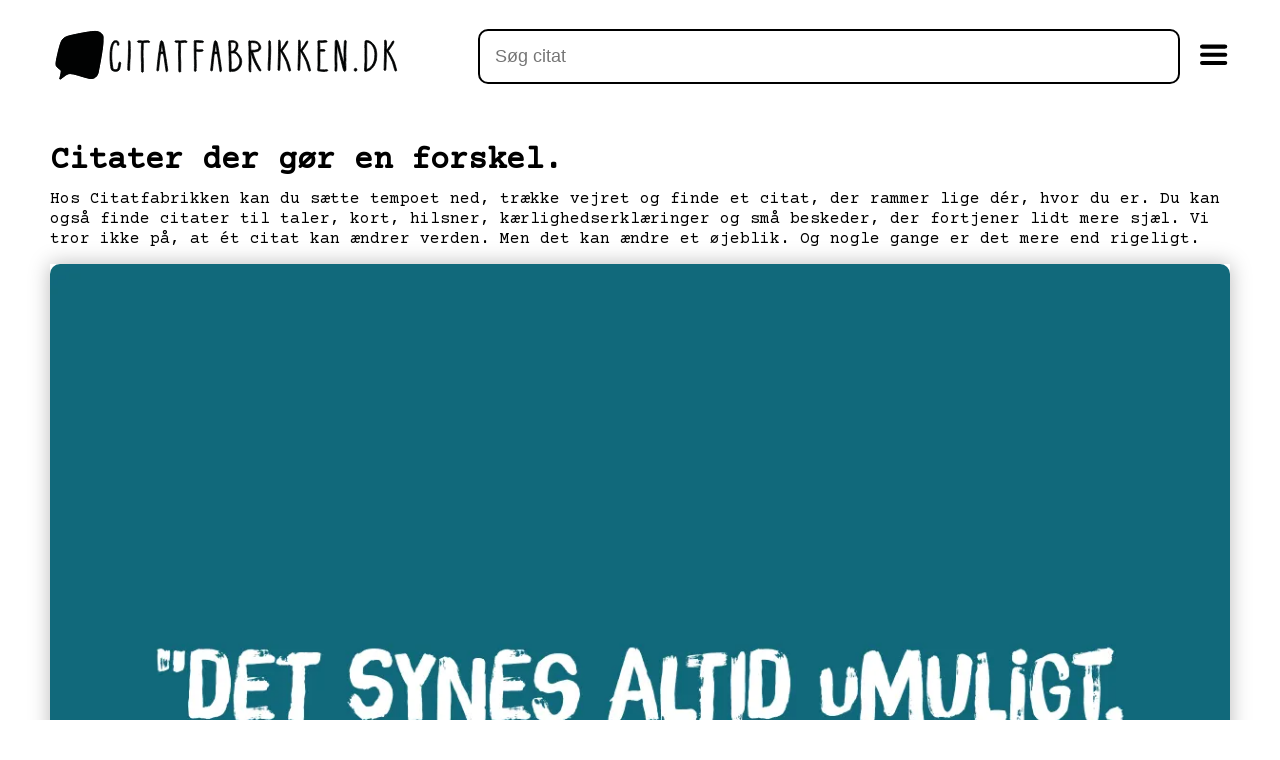

--- FILE ---
content_type: text/html; charset=utf-8
request_url: https://citatfabrikken.dk/citater/forfatter/ninon-de-lenclos/
body_size: 7494
content:


<!DOCTYPE html>
<html lang="en" class="no-js">

<head>

  <meta charset="UTF-8">
  <meta name="viewport" content="width=device-width, initial-scale=1.0">
  <meta name="htmx-config" content='{"selfRequestsOnly":false}'>

  <title>Citat om livet, lykke, venskab, sorg og medgang på Citatfabrikken.</title>

  

  

  <script type="module">
    document.documentElement.classList.remove('no-js');
    document.documentElement.classList.add('js');
  </script>

  <script src="/static/htmx.min.js"></script>

  <link rel="stylesheet" href="/static/app.css?v=4">
  <link rel="stylesheet" href="/static/print.css" media="print">
  <link href='https://fonts.googleapis.com/css?family=Courier Prime' rel='stylesheet'>
  <meta name="description" content="Mangler du et godt citat? Så har Citatfabrikken et stort udvalg af citater om venskab, livet, sorg, glæde og motivation.">
  <meta property="og:title" content="Citat om livet, lykke, venskab, sorg og medgang på Citatfabrikken.">
  <meta property="og:description" content="Mangler du et godt citat? Så har Citatfabrikken et stort udvalg af citater om venskab, livet, sorg, glæde og motivation.">
  <meta property="og:image" content="">
  <meta property="og:image:alt" content="Mangler du et godt citat? Så har Citatfabrikken et stort udvalg af citater om venskab, livet, sorg, glæde og motivation.">
  <meta property="og:image:width" content="1200">
  <meta property="og:image:height" content="630">
  <meta property="og:locale" content="da">
  <meta property="og:type" content="website">
  <meta name="twitter:card" content="">

  <meta property="og:url" content="https://citatfabrikken.dk/citater/forfatter/ninon-de-lenclos/">
  <link rel="canonical" href="https://citatfabrikken.dk/citater/forfatter/ninon-de-lenclos/">

  <link rel="icon" href="/static/favicon.svg" type="image/svg">
  <meta name="theme-color" content="#FFFFFF">

  <!-- Google Tag Manager -->
  <script>(function(w,d,s,l,i){w[l]=w[l]||[];w[l].push({'gtm.start':
  new Date().getTime(),event:'gtm.js'});var f=d.getElementsByTagName(s)[0],
  j=d.createElement(s),dl=l!='dataLayer'?'&l='+l:'';j.async=true;j.src=
  'https://www.googletagmanager.com/gtm.js?id='+i+dl;f.parentNode.insertBefore(j,f);
  })(window,document,'script','dataLayer','GTM-NLBHQ6F');</script>
  <!-- End Google Tag Manager -->

  <script src="https://analytics.ahrefs.com/analytics.js" data-key="vcUIkblCnrlzWZyoxKPOPA" async></script>

</head>

<body class="None">

  <!-- Google Tag Manager (noscript) -->
  <noscript><iframe src="https://www.googletagmanager.com/ns.html?id=GTM-NLBHQ6F"
  height="0" width="0" style="display:none;visibility:hidden"></iframe></noscript>
  <!-- End Google Tag Manager (noscript) -->

  

  <nav>

    <div id="logo_desktop">
      
        <a href="/"><img src="/static/citatfabrikken_logo.svg" width="329" height="50" alt="Citatfabrikken logo"></a>
      
      
    </div>

    <div id="logo_mobile">
      <a href="/"><img class="logo_mobile_img" src="/static/citatfabrikken_logo_mobile.svg" width="50" height="50"
          alt="Citatfabrikken logo"></a>
    </div>


    <div id="search">
      <input type="text" name="search" id="searchinput" class="search"
             placeholder="Søg citat"
             hx-get="/da/autocomplete/"
             hx-trigger="keyup delay:200ms"
             hx-target="#suggestions"
             hx-indicator=".htmx-indicator"
             autocomplete="off">
      <div id="suggestions" class="autocomplete-results" onmousedown="event.preventDefault()"></div>
      <div class="htmx-indicator" style="display:none;">Loading…</div>
    </div>


    <div id="burger">
      <svg viewBox="0 0 110 40" width="30" height="30">
        <rect width="100" height="15" rx="8"></rect>
        <rect y="30" width="100" height="15" rx="8"></rect>
        <rect y="60" width="100" height="15" rx="8"></rect>
      </svg>
    </div>


    <div id="menu_overlay">
      <div id="close">
          <svg width="34px" height="34px" viewBox="0 0 1024 1024" xmlns="http://www.w3.org/2000/svg"><path fill="#000000" d="M195.2 195.2a64 64 0 0 1 90.496 0L512 421.504 738.304 195.2a64 64 0 0 1 90.496 90.496L602.496 512 828.8 738.304a64 64 0 0 1-90.496 90.496L512 602.496 285.696 828.8a64 64 0 0 1-90.496-90.496L421.504 512 195.2 285.696a64 64 0 0 1 0-90.496z"/></svg>
      </div>

      
      <div>
        <a href="/citater/">Citater</a>
      </div>
      
      <div>
        <a href="/citater/af/">Forfattere</a>
      </div>
      
      <div>
        <a href="/om_os/">Om os</a>
      </div>
      
    </div>

  </nav>

  


  


  


  

	


<div style="" class="top4boxes">
  <div class="frontpagetop">
    <div class="grid">
      <div class="intro">
        <h1>Citater der gør en forskel.</h1>
        <p>Hos Citatfabrikken kan du sætte tempoet ned, trække vejret og finde et citat, der rammer lige dér, hvor du er. Du kan også finde citater til taler, kort, hilsner, kærlighedserklæringer og små beskeder, der fortjener lidt mere sjæl. Vi tror ikke på,  at ét citat kan ændrer verden. Men det kan ændre et øjeblik. Og nogle gange er det mere end rigeligt.</p>
      </div>

      <div class="item">
        <div class="newquote">
          <a href="/citat/nelson-mandela/det-synes-altid-umuligt-indtil-det-er-gjort/" aria-label="Det synes altid umuligt, indtil det er gjort"><div class="image"><img class="quote" src="/static/quotes/nelson-mandela_4840.webp" alt="Det synes altid umuligt, indtil det er gjort"></div></a>
        </div>
      </div>

      <div class="item q2">
        <div class="newquote">
          <a href="/citat/victor-borge/latter-er-den-korteste-afstand-mellem-to-mennesker/" aria-label="Latter er den korteste afstand mellem to mennesker."><div class="image"><img class="quote" src="/static/quotes/victor-borge_5863.webp" alt="Latter er den korteste afstand mellem to mennesker."></div></a>
        </div>
      </div>

      <div class="item q3">
        <div class="newquote">
          <a href="/citat/hella-joof/husk-at-livet-bliver-bedre-og-bedre-for-hver-dag-der-går/" aria-label="Husk, at livet bliver bedre og bedre for hver dag, der går."><div class="image"><img class="quote" src="/static/quotes/hella-joof_6811.webp" alt="Husk, at livet bliver bedre og bedre for hver dag, der går."></div></a>
        </div>
      </div>
    </div>
  </div>
</div>




<div class="maincat">

    <h2 class="" style="">Udvalgte kategorier</h2>

    <div class="grid">
        
            <div class="item green"
                style=" background-color:#10697b;">
                <a class="" style="color:#ffffff;" href="/citater/om/alder/" aria-label="Alder">Alder</a>
            </div>


            

        
            <div class="item lilla"
                style=" background-color:#334a51;">
                <a class="" style="color:#ffffff;" href="/citater/om/champagne/" aria-label="Champagne">Champagne</a>
            </div>


            

        
            <div class="item green"
                style=" background-color:#10697b;">
                <a class="" style="color:#ffffff;" href="/citater/om/familie/" aria-label="Familie">Familie</a>
            </div>


            

        
            <div class="item pink"
                style=" background-color:#10697b;">
                <a class="" style="color:#ffffff;" href="/citater/om/far/" aria-label="Far">Far</a>
            </div>


            

        
            <div class="item tyrkis"
                style=" background-color:#7799A2;">
                <a class="" style="color:#ffffff;" href="/citater/om/filosofi/" aria-label="Filosofi">Filosofi</a>
            </div>


            

                <div class="tagcloud">
                    <h2>Mest populære ord</h2>

                    
                        <a href="/da/citater/om/barn/" style="font-size:1.0em;">barn</a>
                    
                        <a href="/da/citater/om/billedkunst/" style="font-size:1.4em;">billedkunst</a>
                    
                        <a href="/da/citater/om/citat/" style="font-size:1.25em;">citat</a>
                    
                        <a href="/da/citater/om/fejler/" style="font-size:1.0em;">fejler</a>
                    
                        <a href="/da/citater/om/filosofisk/" style="font-size:1.0em;">filosofisk</a>
                    
                        <a href="/da/citater/om/forandringer/" style="font-size:1.0em;">forandringer</a>
                    
                        <a href="/da/citater/om/forelsket/" style="font-size:1.0em;">forelsket</a>
                    
                        <a href="/da/citater/om/forfatter/" style="font-size:1.0em;">forfatter</a>
                    
                        <a href="/da/citater/om/forståelse/" style="font-size:1.0em;">forståelse</a>
                    
                        <a href="/da/citater/om/friheden/" style="font-size:1.0em;">friheden</a>
                    
                        <a href="/da/citater/om/glæder/" style="font-size:1.5em;">glæder</a>
                    
                        <a href="/da/citater/om/handling/" style="font-size:1.2em;">handling</a>
                    
                        <a href="/da/citater/om/humoristisk/" style="font-size:1.5em;">humoristisk</a>
                    
                        <a href="/da/citater/om/indsigt/" style="font-size:1.0em;">indsigt</a>
                    
                        <a href="/da/citater/om/kvinde/" style="font-size:1.5em;">kvinde</a>
                    
                        <a href="/da/citater/om/kvinderne/" style="font-size:1.0em;">kvinderne</a>
                    
                        <a href="/da/citater/om/kærligheden/" style="font-size:1.5em;">kærligheden</a>
                    
                        <a href="/da/citater/om/liv/" style="font-size:1.5em;">liv</a>
                    
                        <a href="/da/citater/om/lykken/" style="font-size:1.5em;">lykken</a>
                    
                        <a href="/da/citater/om/mand/" style="font-size:1.5em;">mand</a>
                    
                        <a href="/da/citater/om/manden/" style="font-size:1.5em;">manden</a>
                    
                        <a href="/da/citater/om/mennesket/" style="font-size:1.3em;">mennesket</a>
                    
                        <a href="/da/citater/om/mødre/" style="font-size:1.5em;">mødre</a>
                    
                        <a href="/da/citater/om/nærvær/" style="font-size:1.1em;">nærvær</a>
                    
                        <a href="/da/citater/om/ordet/" style="font-size:1.05em;">ordet</a>
                    
                        <a href="/da/citater/om/rejser/" style="font-size:1.5em;">rejser</a>
                    
                        <a href="/da/citater/om/sandheder/" style="font-size:1.0em;">sandheder</a>
                    
                        <a href="/da/citater/om/selvindsigter/" style="font-size:1.5em;">selvindsigter</a>
                    
                        <a href="/da/citater/om/udvikling/" style="font-size:1.0em;">udvikling</a>
                    
                        <a href="/da/citater/om/ven/" style="font-size:1.5em;">ven</a>
                    
                        <a href="/da/citater/om/venner/" style="font-size:1.0em;">venner</a>
                    
                        <a href="/da/citater/om/venskaber/" style="font-size:1.5em;">venskaber</a>
                    
                        <a href="/da/citater/om/verdenen/" style="font-size:1.1em;">verdenen</a>
                    
                        <a href="/da/citater/om/vinen/" style="font-size:1.3em;">vinen</a>
                    
                        <a href="/da/citater/om/visdommen/" style="font-size:1.05em;">visdommen</a>
                    

                </div>

            

        
            <div class="item pink"
                style=" background-color:#10697b;">
                <a class="" style="color:#ffffff;" href="/citater/om/forelskelse/" aria-label="Forelskelse">Forelskelse</a>
            </div>


            

        
            <div class="item yellow"
                style=" background-color:#7799A2;">
                <a class="" style="color:#ffffff;" href="/citater/om/glæde/" aria-label="Glæde">Glæde</a>
            </div>


            

        
            <div class="item blue"
                style=" background-color:#334a51;">
                <a class="" style="color:#ffffff;" href="/citater/om/humor/" aria-label="Humor">Humor</a>
            </div>


            

        
            <div class="item pink"
                style=" background-color:#10697b;">
                <a class="" style="color:#ffffff;" href="/citater/om/inspiration/" aria-label="Inspiration">Inspiration</a>
            </div>


            

        
            <div class="item lilla"
                style=" background-color:#334a51;">
                <a class="" style="color:#ffffff;" href="/citater/om/kunst/" aria-label="Kunst">Kunst</a>
            </div>


            

        
            <div class="item pink"
                style=" background-color:#10697b;">
                <a class="" style="color:#ffffff;" href="/citater/om/kvinder/" aria-label="Kvinder">Kvinder</a>
            </div>


            

        
            <div class="item green"
                style=" background-color:#10697b;">
                <a class="" style="color:#ffffff;" href="/citater/om/kærlighed/" aria-label="Kærlighed">Kærlighed</a>
            </div>


            

        
            <div class="item pink"
                style=" background-color:#10697b;">
                <a class="" style="color:#ffffff;" href="/citater/om/livet/" aria-label="Livet">Livet</a>
            </div>


            

        
            <div class="item orange"
                style=" background-color:#10697b;">
                <a class="" style="color:#ffffff;" href="/citater/om/personlig-udvikling/" aria-label="Personlig udvikling">Personlig udvikling</a>
            </div>


            

        
            <div class="item yellow"
                style=" background-color:#7799A2;">
                <a class="" style="color:#ffffff;" href="/citater/om/rejse/" aria-label="Rejse">Rejse</a>
            </div>


            

        
            <div class="item orange"
                style=" background-color:#10697b;">
                <a class="" style="color:#ffffff;" href="/citater/om/sorg/" aria-label="Sorg">Sorg</a>
            </div>


            

        
    </div>

</div>

<h2 class="sectionSpace"><br><center><img src="../static/citatfabrikken_logo_mobile.svg" style="width:40px;margin-bottom:10px;"><br>Citatfabrikken er et hjem for de ord, der gør en forskel</h2>

<p class="long" style="padding-bottom:40px;text-align:center;padding-left:10%;padding-right:10%;">Vi udvælger citater med kilde, sjæl og betydning, som kommer fra menneskelige kilder, ikke maskiner.
Her finder du ord, der spejler, løfter og minder dig om, at andre kan have det på helt samme måde som dig.
</center></p>

<div class="newFlex gap">

<div class='newFlex round grow grayBg bgColor flexBasis25 padding20 ATop' style='background-color:none;'><div class=''>
<svg
    class="frontImageIcon"
   xmlns:dc="http://purl.org/dc/elements/1.1/"
   xmlns:cc="http://creativecommons.org/ns#"
   xmlns:rdf="http://www.w3.org/1999/02/22-rdf-syntax-ns#"
   xmlns:svg="http://www.w3.org/2000/svg"
   xmlns="http://www.w3.org/2000/svg"
   height="63.826546"
   width="63.156761"
   xml:space="preserve"
   viewBox="0 0 63.156762 63.826547"
   y="0px"
   x="0px"
   id="Layer_1"
   version="1.1"><metadata
   id="metadata890"><rdf:RDF><cc:Work
       rdf:about=""><dc:format>image/svg+xml</dc:format><dc:type
         rdf:resource="http://purl.org/dc/dcmitype/StillImage" /><dc:title></dc:title></cc:Work></rdf:RDF></metadata><defs
   id="defs888"
    />
<style
   id="style833"
   type="text/css">
</style>
<g
   transform="translate(-7.3827695,-4.7982219)"
   id="g839">
	<path
   id="path835"
   d="m 59.3,5.3 c -9.1,0.1 -33.4,5.5 -35.8,6.4 -2.4,0.9 -6.3,2 -8.6,7.1 -2.4,5 -7.3,27 -7,29.2 0.2,1.3 -0.5,2.7 3.7,6.1 1.2,1 2.7,2 3.1,2.6 0.4,0.8 -0.2,4.9 -1.7,10.4 -1,3.7 6,-3.7 9.4,-5.2 2,-0.9 3,-1.2 4.2,-1.1 C 32.7,61 41.1,64.7 51,67 59.4,69 62.8,63 63.5,59.4 65.5,49 69.7,28 70,17.4 70,15.8 70.2,12.6 69.7,11.2 69,9.3 66.3,5.2 59.3,5.3"
   class="st0" />
	<path
   id="path837"
   d="m 59.3,5.3 c -9.1,0.1 -33.4,5.5 -35.8,6.4 -2.4,0.9 -6.3,2 -8.6,7.1 -2.4,5 -7.3,27 -7,29.2 0.2,1.3 -0.5,2.7 3.7,6.1 1.2,1 2.7,2 3.1,2.6 0.4,0.8 -0.2,4.9 -1.7,10.4 -1,3.7 6,-3.7 9.4,-5.2 2,-0.9 3,-1.2 4.2,-1.1 C 32.7,61 41.1,64.7 51,67 59.4,69 62.8,63 63.5,59.4 65.5,49 69.7,28 70,17.4 70,15.8 70.2,12.6 69.7,11.2 69,9.3 66.3,5.2 59.3,5.3 Z"
   class="st0" />
</g>

</svg><h4 class='marginT0'>Vi tror på ord med oprindelse</h4></div><div class='newFlex'><p class='margin0'>Ord med intention. Ord med sjæl. Derfor deler vi kun citater fra rigtige mennesker og det er alt fra forfattere, digtere, tænkere og til videnskabsfolk. Og altid med kilde. Ikke pynt. Ikke tilfældige linjer i et feed. Men ord, der betyder noget.</p></div></div>

<div class='newFlex round grow grayBg bgColor flexBasis25 padding20 ATop' style='background-color:none;'><div class=''>
<svg
    class="frontImageIcon"
   xmlns:dc="http://purl.org/dc/elements/1.1/"
   xmlns:cc="http://creativecommons.org/ns#"
   xmlns:rdf="http://www.w3.org/1999/02/22-rdf-syntax-ns#"
   xmlns:svg="http://www.w3.org/2000/svg"
   xmlns="http://www.w3.org/2000/svg"
   height="63.826546"
   width="63.156761"
   xml:space="preserve"
   viewBox="0 0 63.156762 63.826547"
   y="0px"
   x="0px"
   id="Layer_1"
   version="1.1"><metadata
   id="metadata890"><rdf:RDF><cc:Work
       rdf:about=""><dc:format>image/svg+xml</dc:format><dc:type
         rdf:resource="http://purl.org/dc/dcmitype/StillImage" /><dc:title></dc:title></cc:Work></rdf:RDF></metadata><defs
   id="defs888"
    />
<style
   id="style833"
   type="text/css">
</style>
<g
   transform="translate(-7.3827695,-4.7982219)"
   id="g839">
	<path
   id="path835"
   d="m 59.3,5.3 c -9.1,0.1 -33.4,5.5 -35.8,6.4 -2.4,0.9 -6.3,2 -8.6,7.1 -2.4,5 -7.3,27 -7,29.2 0.2,1.3 -0.5,2.7 3.7,6.1 1.2,1 2.7,2 3.1,2.6 0.4,0.8 -0.2,4.9 -1.7,10.4 -1,3.7 6,-3.7 9.4,-5.2 2,-0.9 3,-1.2 4.2,-1.1 C 32.7,61 41.1,64.7 51,67 59.4,69 62.8,63 63.5,59.4 65.5,49 69.7,28 70,17.4 70,15.8 70.2,12.6 69.7,11.2 69,9.3 66.3,5.2 59.3,5.3"
   class="st0" />
	<path
   id="path837"
   d="m 59.3,5.3 c -9.1,0.1 -33.4,5.5 -35.8,6.4 -2.4,0.9 -6.3,2 -8.6,7.1 -2.4,5 -7.3,27 -7,29.2 0.2,1.3 -0.5,2.7 3.7,6.1 1.2,1 2.7,2 3.1,2.6 0.4,0.8 -0.2,4.9 -1.7,10.4 -1,3.7 6,-3.7 9.4,-5.2 2,-0.9 3,-1.2 4.2,-1.1 C 32.7,61 41.1,64.7 51,67 59.4,69 62.8,63 63.5,59.4 65.5,49 69.7,28 70,17.4 70,15.8 70.2,12.6 69.7,11.2 69,9.3 66.3,5.2 59.3,5.3 Z"
   class="st0" />
</g>

</svg><h4 class='marginT0'>Et univers med langsomhed</h4></div><div class='newFlex'><p class='margin0'>Vi lever i en tid, der går hurtigt, men mening kræver langsomhed. Her tager vi os tid. Tid til eftertanke. Tid til opbygning af sjælens ozonlag. Tid til det ord, der måske ikke ændrer alt, men forhåbentlig gør en lille forskel for dig.</p></div></div>

<div class='newFlex round grow grayBg bgColor flexBasis25 padding20 ATop' style='background-color:none;'><div class=''>
<svg
    class="frontImageIcon"
   xmlns:dc="http://purl.org/dc/elements/1.1/"
   xmlns:cc="http://creativecommons.org/ns#"
   xmlns:rdf="http://www.w3.org/1999/02/22-rdf-syntax-ns#"
   xmlns:svg="http://www.w3.org/2000/svg"
   xmlns="http://www.w3.org/2000/svg"
   height="63.826546"
   width="63.156761"
   xml:space="preserve"
   viewBox="0 0 63.156762 63.826547"
   y="0px"
   x="0px"
   id="Layer_1"
   version="1.1"><metadata
   id="metadata890"><rdf:RDF><cc:Work
       rdf:about=""><dc:format>image/svg+xml</dc:format><dc:type
         rdf:resource="http://purl.org/dc/dcmitype/StillImage" /><dc:title></dc:title></cc:Work></rdf:RDF></metadata><defs
   id="defs888"
    />
<style
   id="style833"
   type="text/css">
</style>
<g
   transform="translate(-7.3827695,-4.7982219)"
   id="g839">
	<path
   id="path835"
   d="m 59.3,5.3 c -9.1,0.1 -33.4,5.5 -35.8,6.4 -2.4,0.9 -6.3,2 -8.6,7.1 -2.4,5 -7.3,27 -7,29.2 0.2,1.3 -0.5,2.7 3.7,6.1 1.2,1 2.7,2 3.1,2.6 0.4,0.8 -0.2,4.9 -1.7,10.4 -1,3.7 6,-3.7 9.4,-5.2 2,-0.9 3,-1.2 4.2,-1.1 C 32.7,61 41.1,64.7 51,67 59.4,69 62.8,63 63.5,59.4 65.5,49 69.7,28 70,17.4 70,15.8 70.2,12.6 69.7,11.2 69,9.3 66.3,5.2 59.3,5.3"
   class="st0" />
	<path
   id="path837"
   d="m 59.3,5.3 c -9.1,0.1 -33.4,5.5 -35.8,6.4 -2.4,0.9 -6.3,2 -8.6,7.1 -2.4,5 -7.3,27 -7,29.2 0.2,1.3 -0.5,2.7 3.7,6.1 1.2,1 2.7,2 3.1,2.6 0.4,0.8 -0.2,4.9 -1.7,10.4 -1,3.7 6,-3.7 9.4,-5.2 2,-0.9 3,-1.2 4.2,-1.1 C 32.7,61 41.1,64.7 51,67 59.4,69 62.8,63 63.5,59.4 65.5,49 69.7,28 70,17.4 70,15.8 70.2,12.6 69.7,11.2 69,9.3 66.3,5.2 59.3,5.3 Z"
   class="st0" />
</g>

</svg><h4 class='marginT0'>Del citater med os</h4></div><div class='newFlex'><p class='margin0'>Har du fundet et citat i en bog, der gjorde en forskel? Eller har du selv skrevet citater? Del det gerne med os så vi kan dele det med verden. Citatfabrikken er et fællesskab skabt af mennesker, for mennesker.</p></div></div>

<div class='newFlex round grow grayBg bgColor flexBasis25 padding20 ATop' style='background-color:none;'><div class=''>
<svg
    class="frontImageIcon"
   xmlns:dc="http://purl.org/dc/elements/1.1/"
   xmlns:cc="http://creativecommons.org/ns#"
   xmlns:rdf="http://www.w3.org/1999/02/22-rdf-syntax-ns#"
   xmlns:svg="http://www.w3.org/2000/svg"
   xmlns="http://www.w3.org/2000/svg"
   height="63.826546"
   width="63.156761"
   xml:space="preserve"
   viewBox="0 0 63.156762 63.826547"
   y="0px"
   x="0px"
   id="Layer_1"
   version="1.1"><metadata
   id="metadata890"><rdf:RDF><cc:Work
       rdf:about=""><dc:format>image/svg+xml</dc:format><dc:type
         rdf:resource="http://purl.org/dc/dcmitype/StillImage" /><dc:title></dc:title></cc:Work></rdf:RDF></metadata><defs
   id="defs888"
    />
<style
   id="style833"
   type="text/css">
</style>
<g
   transform="translate(-7.3827695,-4.7982219)"
   id="g839">
	<path
   id="path835"
   d="m 59.3,5.3 c -9.1,0.1 -33.4,5.5 -35.8,6.4 -2.4,0.9 -6.3,2 -8.6,7.1 -2.4,5 -7.3,27 -7,29.2 0.2,1.3 -0.5,2.7 3.7,6.1 1.2,1 2.7,2 3.1,2.6 0.4,0.8 -0.2,4.9 -1.7,10.4 -1,3.7 6,-3.7 9.4,-5.2 2,-0.9 3,-1.2 4.2,-1.1 C 32.7,61 41.1,64.7 51,67 59.4,69 62.8,63 63.5,59.4 65.5,49 69.7,28 70,17.4 70,15.8 70.2,12.6 69.7,11.2 69,9.3 66.3,5.2 59.3,5.3"
   class="st0" />
	<path
   id="path837"
   d="m 59.3,5.3 c -9.1,0.1 -33.4,5.5 -35.8,6.4 -2.4,0.9 -6.3,2 -8.6,7.1 -2.4,5 -7.3,27 -7,29.2 0.2,1.3 -0.5,2.7 3.7,6.1 1.2,1 2.7,2 3.1,2.6 0.4,0.8 -0.2,4.9 -1.7,10.4 -1,3.7 6,-3.7 9.4,-5.2 2,-0.9 3,-1.2 4.2,-1.1 C 32.7,61 41.1,64.7 51,67 59.4,69 62.8,63 63.5,59.4 65.5,49 69.7,28 70,17.4 70,15.8 70.2,12.6 69.7,11.2 69,9.3 66.3,5.2 59.3,5.3 Z"
   class="st0" />
</g>

</svg><h4 class='marginT0'>Inspiration til din n&aelig;ste tale</h4></div><div class='newFlex'><p class='margin0'>Skal du holde en tale ved en s&aelig;rlig lejlighed, som en konfirmation, et bryllup, eller en rund f&oslash;dselsdag? Her kan du bruge et eller flere citater som omdrejningspunkt for din tale. De kan hj&aelig;lpe dig med at udtrykke dine f&oslash;lelser, dele visdom og skabe en f&oslash;lelsesm&aelig;ssig forbindelse med dit publikum.</p></div></div>

<div class='newFlex round grow grayBg bgColor flexBasis25 padding20 ATop' style='background-color:none;'><div class=''>
<svg
    class="frontImageIcon"
   xmlns:dc="http://purl.org/dc/elements/1.1/"
   xmlns:cc="http://creativecommons.org/ns#"
   xmlns:rdf="http://www.w3.org/1999/02/22-rdf-syntax-ns#"
   xmlns:svg="http://www.w3.org/2000/svg"
   xmlns="http://www.w3.org/2000/svg"
   height="63.826546"
   width="63.156761"
   xml:space="preserve"
   viewBox="0 0 63.156762 63.826547"
   y="0px"
   x="0px"
   id="Layer_1"
   version="1.1"><metadata
   id="metadata890"><rdf:RDF><cc:Work
       rdf:about=""><dc:format>image/svg+xml</dc:format><dc:type
         rdf:resource="http://purl.org/dc/dcmitype/StillImage" /><dc:title></dc:title></cc:Work></rdf:RDF></metadata><defs
   id="defs888"
    />
<style
   id="style833"
   type="text/css">
</style>
<g
   transform="translate(-7.3827695,-4.7982219)"
   id="g839">
	<path
   id="path835"
   d="m 59.3,5.3 c -9.1,0.1 -33.4,5.5 -35.8,6.4 -2.4,0.9 -6.3,2 -8.6,7.1 -2.4,5 -7.3,27 -7,29.2 0.2,1.3 -0.5,2.7 3.7,6.1 1.2,1 2.7,2 3.1,2.6 0.4,0.8 -0.2,4.9 -1.7,10.4 -1,3.7 6,-3.7 9.4,-5.2 2,-0.9 3,-1.2 4.2,-1.1 C 32.7,61 41.1,64.7 51,67 59.4,69 62.8,63 63.5,59.4 65.5,49 69.7,28 70,17.4 70,15.8 70.2,12.6 69.7,11.2 69,9.3 66.3,5.2 59.3,5.3"
   class="st0" />
	<path
   id="path837"
   d="m 59.3,5.3 c -9.1,0.1 -33.4,5.5 -35.8,6.4 -2.4,0.9 -6.3,2 -8.6,7.1 -2.4,5 -7.3,27 -7,29.2 0.2,1.3 -0.5,2.7 3.7,6.1 1.2,1 2.7,2 3.1,2.6 0.4,0.8 -0.2,4.9 -1.7,10.4 -1,3.7 6,-3.7 9.4,-5.2 2,-0.9 3,-1.2 4.2,-1.1 C 32.7,61 41.1,64.7 51,67 59.4,69 62.8,63 63.5,59.4 65.5,49 69.7,28 70,17.4 70,15.8 70.2,12.6 69.7,11.2 69,9.3 66.3,5.2 59.3,5.3 Z"
   class="st0" />
</g>

</svg><h4 class='marginT0'>Del gerne et citat</h4></div><div class='newFlex'><p class='margin0'>Del citater, der bev&aelig;ger dig, p&aring; din Instagram, Facebook, Snap eller Pinterest, for at inspirere dit netv&aelig;rk, og igangs&aelig;tte meningsfulde samtaler. Et citat kan v&aelig;re en kraftfuld m&aring;de at kommunikere komplekse f&oslash;lelser og ideer p&aring; en simpel og relaterbar m&aring;de.</p></div></div>

<div class='newFlex round grow grayBg bgColor flexBasis25 padding20 ATop' style='background-color:none;'><div class=''>
<svg
    class="frontImageIcon"
   xmlns:dc="http://purl.org/dc/elements/1.1/"
   xmlns:cc="http://creativecommons.org/ns#"
   xmlns:rdf="http://www.w3.org/1999/02/22-rdf-syntax-ns#"
   xmlns:svg="http://www.w3.org/2000/svg"
   xmlns="http://www.w3.org/2000/svg"
   height="63.826546"
   width="63.156761"
   xml:space="preserve"
   viewBox="0 0 63.156762 63.826547"
   y="0px"
   x="0px"
   id="Layer_1"
   version="1.1"><metadata
   id="metadata890"><rdf:RDF><cc:Work
       rdf:about=""><dc:format>image/svg+xml</dc:format><dc:type
         rdf:resource="http://purl.org/dc/dcmitype/StillImage" /><dc:title></dc:title></cc:Work></rdf:RDF></metadata><defs
   id="defs888"
    />
<style
   id="style833"
   type="text/css">
</style>
<g
   transform="translate(-7.3827695,-4.7982219)"
   id="g839">
	<path
   id="path835"
   d="m 59.3,5.3 c -9.1,0.1 -33.4,5.5 -35.8,6.4 -2.4,0.9 -6.3,2 -8.6,7.1 -2.4,5 -7.3,27 -7,29.2 0.2,1.3 -0.5,2.7 3.7,6.1 1.2,1 2.7,2 3.1,2.6 0.4,0.8 -0.2,4.9 -1.7,10.4 -1,3.7 6,-3.7 9.4,-5.2 2,-0.9 3,-1.2 4.2,-1.1 C 32.7,61 41.1,64.7 51,67 59.4,69 62.8,63 63.5,59.4 65.5,49 69.7,28 70,17.4 70,15.8 70.2,12.6 69.7,11.2 69,9.3 66.3,5.2 59.3,5.3"
   class="st0" />
	<path
   id="path837"
   d="m 59.3,5.3 c -9.1,0.1 -33.4,5.5 -35.8,6.4 -2.4,0.9 -6.3,2 -8.6,7.1 -2.4,5 -7.3,27 -7,29.2 0.2,1.3 -0.5,2.7 3.7,6.1 1.2,1 2.7,2 3.1,2.6 0.4,0.8 -0.2,4.9 -1.7,10.4 -1,3.7 6,-3.7 9.4,-5.2 2,-0.9 3,-1.2 4.2,-1.1 C 32.7,61 41.1,64.7 51,67 59.4,69 62.8,63 63.5,59.4 65.5,49 69.7,28 70,17.4 70,15.8 70.2,12.6 69.7,11.2 69,9.3 66.3,5.2 59.3,5.3 Z"
   class="st0" />
</g>

</svg><h4 class='marginT0'>Ord kan forme og forandre</h4></div><div class='newFlex'><p class='margin0'>P&aring; Citatfabrikken oplever vi dagligt hvordan ord kan forme og forandre os. Vi h&aring;ber du vil dykke ned i vores samling og finde et citat eller flere, der taler til dig. Lad disse ord inspirere dig, udfordre dig og m&aring;ske guide dig.</p></div></div>

</div>
	


  

  <footer>
    <div class="flex-container">
      <div class="footer-item-top-left" style="">
        <h4>Om Citatfabrikken</h4>
        <p>Gode citater er oplevelser, du kan give dig selv, og som du kan dele dem med andre. Citater kan blandt andet
        udtrykke livsvisdom, tirre nysgerrigheden giver stof til eftertanke og omtanke. Vi håber, du finder nogle
        inspirerende vitaminer til sjælen på Citatfabrikken.</p>
        <br><br>
        <div class="icons">
          <p>
            <a href="https://www.instagram.com/citatfabrikken/" target="_blank" rel="noopener noreferrer">

              <svg class="svgiconfooter" version="1.1" id="Layer_1" xmlns="http://www.w3.org/2000/svg" xmlns:xlink="http://www.w3.org/1999/xlink"  viewBox="-143 145 512 512" xml:space="preserve">
              <title>Del på Instagram</title>
                <g>
                  <path d="M113,446c24.8,0,45.1-20.2,45.1-45.1c0-9.8-3.2-18.9-8.5-26.3c-8.2-11.3-21.5-18.8-36.5-18.8s-28.3,7.4-36.5,18.8
                    c-5.3,7.4-8.5,16.5-8.5,26.3C68,425.8,88.2,446,113,446z"/>
                  <polygon points="211.4,345.9 211.4,308.1 211.4,302.5 205.8,302.5 168,302.6 168.2,346  "/>
                  <path d="M183,401c0,38.6-31.4,70-70,70c-38.6,0-70-31.4-70-70c0-9.3,1.9-18.2,5.2-26.3H10v104.8C10,493,21,504,34.5,504h157
                    c13.5,0,24.5-11,24.5-24.5V374.7h-38.2C181.2,382.8,183,391.7,183,401z"/>
                  <path d="M113,145c-141.4,0-256,114.6-256,256s114.6,256,256,256s256-114.6,256-256S254.4,145,113,145z M241,374.7v104.8
                    c0,27.3-22.2,49.5-49.5,49.5h-157C7.2,529-15,506.8-15,479.5V374.7v-52.3c0-27.3,22.2-49.5,49.5-49.5h157
                    c27.3,0,49.5,22.2,49.5,49.5V374.7z"/>
                </g>
                </svg>
            </a>



            <a href="https://www.facebook.com/sharer/sharer.php?u=https%3A//citatfabrikken.dk/citater/forfatter/ninon-de-lenclos/" target="_blank" rel="noopener noreferrer">

              <svg class="svgiconfooter" viewBox="0 0 32 32" version="1.1" xmlns="http://www.w3.org/2000/svg">
              <title>Del på facebook</title>
              <path d="M30.996 16.091c-0.001-8.281-6.714-14.994-14.996-14.994s-14.996 6.714-14.996 14.996c0 7.455 5.44 13.639 12.566 14.8l0.086 0.012v-10.478h-3.808v-4.336h3.808v-3.302c-0.019-0.167-0.029-0.361-0.029-0.557 0-2.923 2.37-5.293 5.293-5.293 0.141 0 0.281 0.006 0.42 0.016l-0.018-0.001c1.199 0.017 2.359 0.123 3.491 0.312l-0.134-0.019v3.69h-1.892c-0.086-0.012-0.185-0.019-0.285-0.019-1.197 0-2.168 0.97-2.168 2.168 0 0.068 0.003 0.135 0.009 0.202l-0.001-0.009v2.812h4.159l-0.665 4.336h-3.494v10.478c7.213-1.174 12.653-7.359 12.654-14.814v-0z"></path>
              </svg>
            </a>

            <a href="https://dk.pinterest.com/pin/create/button/?ref=os&url=https%3A//citatfabrikken.dk/citater/forfatter/ninon-de-lenclos/"
            target="_blank" rel="noopener noreferrer">

              <svg class="svgiconfooter" version="1.1" id="Layer_1" xmlns="http://www.w3.org/2000/svg" xmlns:xlink="http://www.w3.org/1999/xlink" viewBox="-271 273 256 256" xml:space="preserve">
              <title>Del på Pinterest</title>
              <path d="M-143,273c-70.7,0-128,57.3-128,128c0,52.4,31.5,97.4,76.6,117.2c-0.4-8.9-0.1-19.7,2.2-29.4c2.5-10.4,16.5-69.7,16.5-69.7
                s-4.1-8.2-4.1-20.2c0-19,11-33.1,24.7-33.1c11.6,0,17.3,8.7,17.3,19.2c0,11.7-7.5,29.2-11.3,45.4c-3.2,13.6,6.8,24.6,20.2,24.6
                c24.3,0,40.6-31.1,40.6-68c0-28-18.9-49-53.3-49c-38.8,0-63,28.9-63,61.3c0,11.2,3.3,19,8.4,25.1c2.4,2.8,2.7,3.9,1.8,7.1
                c-0.6,2.3-2,8-2.6,10.3c-0.9,3.2-3.5,4.4-6.4,3.2c-17.9-7.3-26.2-26.9-26.2-48.9c0-36.4,30.7-80,91.5-80c48.9,0,81,35.4,81,73.3
                c0,50.2-27.9,87.7-69.1,87.7c-13.8,0-26.8-7.5-31.3-15.9c0,0-7.4,29.5-9,35.2c-2.7,9.9-8,19.7-12.9,27.4c11.5,3.4,23.7,5.3,36.3,5.3
                c70.7,0,128-57.3,128-128C-15,330.3-72.3,273-143,273z"/>
              </svg>
            </a>
          </p>
        </div>
      </div>
      <div class="footer-item-top-right" style="">
        <div class="flex-container">
          <div class="footer-item-bot-left" style="">

            

    <h4>Populære kategorier</h4>
    
                <a href="/citater/om/fejl/" class="footerlink">Fejl citater</a><br>
    
                <a href="/citater/om/glæde/" class="footerlink">Glæde citater</a><br>
    
                <a href="/citater/om/kærlighed/" class="footerlink">Kærlighed citater</a><br>
    
                <a href="/citater/om/alder/" class="footerlink">Alder citater</a><br>
    





            
          </div>
          <div class="footer-item-bot-right" style="">

            <h4>Kontaktoplysninger</h4>
Citatfabrikken ApS<br>
Niels Brocks Gade 8<br>
8900 Randers<br>
<a href="mailto:lone@citatfabrikken.dk" class="footerlink">lone@citatfabrikken.dk<br>

          </div>
        </div>

      </div>
    </div>
  </footer>

  


  <script src="/static/app.js"></script>

</body>
</html>

--- FILE ---
content_type: text/css
request_url: https://citatfabrikken.dk/static/app.css?v=4
body_size: 27079
content:
/* Box-sizing reset: //w3bits.com/?p=3225 */

/* VARS */

:root {
    --top-spacing: 50px;
    --section-spacing: 40px;
    --box-padding: 20px;
    --max-text-width: 800px;
    --footer-padding: 50px;

    --gap: 20px;

    --bg-light-color: #DDEBEB;
    --fg-light-color: #000;
}

/*  CSS  */

html {
    box-sizing: border-box;
}

*,
*:before,
*:after {
    box-sizing: inherit;
}

body {
    font-family: "Courier Prime", Roboto, Helvetica, Arial, sans-serif, "Apple Color Emoji", "Segoe UI Emoji", "Segoe UI Symbol";
    margin: 20px 20px 30px 20px;
    background-color: #ffffff;
}

@media only screen and (min-width: 800px) {
    body {
        margin: 20px 50px 30px 50px;
    }
}

/* TYPOGRAFI  */
h1 {
    font-size: 2em;
    line-height: 1.1em;
    padding: 10px 0 10px 0;
    margin: 0;
    font-weight: 700;
}

h2 {
    font-size: 1.8em;
    line-height: 1.2em;
    padding: 10px 0 10px 0;
    margin: 0;
    font-weight: 700;
}

h3 {
    font-size: 1.6em;
    line-height: 1.7em;
    padding: 10px 0 10px 0;
    margin: 0;
    font-weight: 700;
}

h4 {
    font-size: 1.4em;
    line-height: 1.5em;
    padding: 10px 0 10px 0;
    margin: 0;
    font-weight: 700;
}

h5 {
    font-size: 1.2em;
    line-height: 1.3em;
    padding: 10px 0 10px 0;
    margin: 0;
    font-weight: 700;
}

h6 {
    font-size: 1.1em;
    line-height: 1.2em;
    padding: 10px 0 10px 0;
    margin: 0;
    font-weight: 700;
}

p {
    font-size: 1em;
    line-height: 1.3em;
    margin: 0px 0 15px 0;
}

a {
    color: #fff;
    text-decoration: none;
    text-decoration-color: #b8d0d0;
}

.item a {
    text-decoration: none;
}

/* GRID */

/* FORSIDE FRA intro.html */

div.top4boxes {

    .grid {
        display: grid;
        grid-template-columns: repeat(auto-fill, minmax(350px, 1fr));
        grid-auto-rows: minmax(240px, auto);
        grid-auto-flow: dense;
        gap: var(--gap);
        margin-bottom: 50px;

        .double {
            grid-column-end: span 2;
            grid-row-end: span 2;
        }

        .intro {
            background-color: var(--bg-light-color);
            color: var(--fg-light-color);
            grid-column-start: 1;
            grid-column-end: 2;
            grid-row-start: 1;
            grid-row-end: 2;
            padding: 20px 40px 40px 40px;
            border-radius: 10px;
            min-width: none;
            max-width: none;

            p {
                font-size: 1.1em;
            }
        }

        @media only screen and (max-width: 800px) {
            grid-template-columns: 1fr;

            .double {
                grid-column-end: span 1;
                grid-row-end: span 1;
            }

            .intro {
                grid-column-start: initial;
                grid-column-end: initial;
                grid-row-start: initial;
                grid-row-end: initial;
            }
        }

        .letter {
            display: flex;
            align-items: center;
            justify-content: center;
            background-color: #ddd;
            padding: 20px;
            border-radius: 10px;
        }

        .item {
            display: flex;
            align-items: center;
            justify-content: flex-start;
            max-width: none;
            padding: 0;
            margin: 0;
        }

        @media only screen and (max-width: 1928px) {
            .xq3 {
                display: none;
            }
        }

        @media only screen and (max-width: 1557px) {
            .q2 {
                display: none;
            }
        }

        @media only screen and (max-width: 1186px) {
            .q2 {
                display: block;
            }
        }
    }

    div.newquote {
        display: flex;
        flex-grow: 1;
        min-width: 220px;
        border-radius: 10px;

        a {
            display: flex;
            flex-direction: column;
            flex-grow: 1;
        }

        div.image {
            img {
                display: block;
            }
        }

        .text {
            flex-grow: 1;
            background-color: #f0f0f0;
            padding: 10px;
            border-bottom-left-radius: 10px;
            border-bottom-right-radius: 10px;
            font-size: 1em;
        }
    }
}

/* KATEGORIER Fra categories.html */
div.categories {

    .grid {
        display: grid;
        grid-template-columns: repeat(auto-fill, minmax(350px, 1fr));
        grid-auto-rows: minmax(60px, auto);
        grid-auto-flow: dense;
        gap: var(--gap);
        margin-bottom: 50px;

        .intro {
            background-color: var(--bg-light-color);
            color: var(--fg-light-color);
            grid-column-start: 1;
            grid-column-end: 3;
            grid-row-start: 1;
            grid-row-end: 3;
            padding: 20px;
            border-radius: 10px;
        }

        .letter {
            display: flex;
            align-items: center;
            justify-content: center;
            background-color: var(--bg-light-color);
            padding: 20px;
            border-radius: 10px;
        }

        .item {
            display: flex;
            align-items: center;
            justify-content: center;
            text-align: center;
            min-width: none;
            max-width: none;
            border-radius: 10px;
            background-color: #efefef;
            font-weight: 700;
            font-size: 1.2em;
            padding: 20px;
            margin: 0;
        }
    }

    @media only screen and (max-width: 800px) {

        .grid {
            grid-template-columns: 1fr;

            .double {
                grid-column-end: span 1;
                grid-row-end: span 1;
            }
        }
    }

}

/* KATEGORI Fra category.html */
div.category {

    .grid {
        display: grid;
        grid-template-columns: repeat(auto-fill, minmax(350px, 1fr));
        grid-auto-rows: minmax(240px, auto);
        grid-auto-flow: dense;
        gap: var(--gap);
        margin-bottom: 50px;

        .double {
            grid-column-end: span 2;
            grid-row-end: span 2;
        }

        .intro {
            background-color: var(--bg-light-color);
            color: var(--fg-light-color);
            grid-column-end: span 2;
            grid-row-end: span 1;
            padding: 40px;
            border-radius: 10px;
            min-width: none;
            max-width: none;
        }


        .letter {
            display: flex;
            align-items: center;
            justify-content: center;
            background-color: var(--bg-light-color);
            padding: 20px;
            border-radius: 10px;

        }

        .item {
            display: flex;
            align-items: center;
            justify-content: flex-start;
            min-width: none;
            max-width: none;
            padding: 0;
            margin: 0;
        }

    }

    @media only screen and (max-width: 800px) {
        .grid {
            grid-template-columns: 1fr;

            .double {
                grid-column-end: span 1;
                grid-row-end: span 1;
            }

            .intro {
                grid-column-start: initial;
                grid-column-end: initial;
                grid-row-start: initial;
                grid-row-end: initial;
            }
        }
    }


    div.newquote {

        display: flex;
        flex-grow: 1;

        min-width: 220px;

        a {
            display: flex;
            flex-direction: column;
            flex-grow: 1;
        }

        div.image {
            img {
                display: block;
            }
        }

        .text {
            flex-grow: 1;
            background-color: #f0f0f0;
            padding: 10px;
            border-bottom-left-radius: 10px;
            border-bottom-right-radius: 10px;
        }
    }
}

/* FORFATTER fra author.html */
div.author {

    .grid {
        display: grid;
        grid-template-columns: repeat(auto-fill, minmax(350px, 1fr));
        grid-auto-rows: minmax(60px, auto);
        grid-auto-flow: dense;
        gap: var(--gap);
        margin-bottom: 50px;

        .double {
            grid-column-end: span 2;
            grid-row-end: span 2;
        }

        .intro {
            background-color: var(--bg-light-color);
            color: var(--fg-light-color);

            grid-column-end: span 2;
            grid-row-end: span 1;
            padding: 40px;
            border-radius: 10px;
            min-width: none;
            max-width: none;
        }

        .letter {
            display: flex;
            align-items: center;
            justify-content: center;
            background-color: var(--bg-light-color);
            padding: 20px;
            border-radius: 10px;
        }

        .item {
            display: flex;
            align-items: center;
            justify-content: flex-start;
            min-width: none;
            max-width: none;
            aspect-ratio: 1.0;
            padding: 0;
            margin: 0;
            border-radius: 10px;
        }
    }


    @media only screen and (max-width: 800px) {

        .grid {
            grid-template-columns: 1fr;

            .double {
                grid-column-end: span 1;
                grid-row-end: span 1;
            }

            .intro {
                grid-column-start: initial;
                grid-column-end: initial;
                grid-row-start: initial;
                grid-row-end: initial;
            }
        }
    }


    /* kan newquote slettes? */
    div.newquote {
        display: flex;
        flex-grow: 1;
        min-width: 220px;

        a {
            display: flex;
            flex-direction: column;
            flex-grow: 1;
        }

        div.image {

            img {
                display: block;
                border-top-left-radius: 10px;
                border-top-right-radius: 10px;
            }
        }

        .text {
            flex-grow: 1;
            background-color: #f0f0f0;
            padding: 10px;
            border-bottom-left-radius: 10px;
            border-bottom-right-radius: 10px;
        }
    }


}


/* FORFATTERE Fra authors.html */
div.authors {

    .grid {
        display: grid;
        grid-template-columns: repeat(auto-fill, minmax(350px, 1fr));
        grid-auto-rows: minmax(60px, auto);
        grid-auto-flow: dense;
        gap: var(--gap);
        margin-bottom: 50px;

        .intro {
            background-color: var(--bg-light-color);
            color: var(--fg-light-color);
            grid-column-start: 1;
            grid-column-end: 3;
            grid-row-start: 1;
            grid-row-end: 3;
            padding: 50px;
            border-radius: 10px;
        }

        .letter {
            display: flex;
            align-items: center;
            justify-content: center;
            background-color: #deebeb;
            padding: 20px;
            border-radius: 10px;
        }

        .item {
            display: flex;
            align-items: center;
            justify-content: center;
            text-align: center;
            min-width: none;
            max-width: none;
            border-radius: 10px;
            background-color: #10697b;
            font-weight: 700;
            font-size: 1.2em;
            padding: 20px;
            margin: 0;
        }

        .double0 {
            grid-column-end: span 2;
            grid-row-end: span 2;
        }

        .double1 {
            grid-column-end: span 1;
            grid-row-end: span 2;
        }

        .double2 {
            grid-column-end: span 1;
            grid-row-end: span 3;
        }


    }

    @media only screen and (max-width: 800px) {

        .grid {
            grid-template-columns: 1fr;


            .double0,
            .double1,
            .double2 {
                grid-column-end: span 1;
                grid-row-end: span 1;
            }

            .intro {
                grid-column-start: initial;
                grid-column-end: initial;
                grid-row-start: initial;
                grid-row-end: initial;
            }
        }
    }

}



/* SINGLE QUOTE  fra quote.html*/
div.singlequote {

    .grid {
        display: grid;
        grid-template-columns: repeat(auto-fill, minmax(380px, 1fr));
        grid-auto-rows: minmax(60px, auto);
        grid-auto-flow: dense;
        gap: 20px;
        margin-bottom: 50px;

        .intro {
            background-color: var(--bg-light-color);
            color: var(--fg-light-color);
            grid-column-start: 1;
            grid-column-end: 3;
            grid-row-start: 1;
            grid-row-end: 3;
            padding: 20px;
            border-radius: 10px;
        }

        .letter {
            display: flex;
            align-items: center;
            justify-content: center;
            background-color: var(--bg-light-color);
            color: var(--fg-light-color);
            padding: 20px;
            border-radius: 10px;
        }

        .item {
            display: flex;
            align-items: center;
            justify-content: center;
            text-align: center;
            min-width: none;
            max-width: none;
            background-color: var(--bg-light-color);
            font-weight: 700;
            font-size: 1.2em;
            padding: 20px;
            margin: 0;
        }
    }


    @media only screen and (max-width: 800px) {
        .grid {
            grid-template-columns: 1fr;
        }
    }

}

.topquote {
    border-radius: 10px;
    background-color: var(--bg-light-color);
    color: var(--fg-light-color);

    img.quote {
        display: block;
    }
}


div.dagenscitat {
    padding: 50px 50px 30px 50px;
}

div.dagenscitat a {
    color: #004556;
}

div.dagenscitat a:hover {
    text-decoration: underline;
}

div.dagenscitat h2 {
    color: #004556;
}

div.maincat {

    .grid {
        display: grid;
        grid-template-columns: repeat(auto-fill, minmax(350px, 1fr));
        grid-auto-rows: minmax(60px, auto);
        grid-auto-flow: dense;
        gap: var(--gap);
        margin-bottom: 50px;

        .double {
            grid-column-end: span 2;
            grid-row-end: span 2;
        }

        .intro {
            background-color: var(--bg-light-color);
            color: var(--fg-light-color);
            grid-column-start: 1;
            grid-column-end: 3;
            grid-row-start: 1;
            grid-row-end: 2;
            padding: 40px;
            border-radius: 10px;
            min-width: none;
            max-width: none;
        }

        .letter {
            display: flex;
            align-items: center;
            justify-content: center;
            background-color: var(--bg-light-color);
            color: var(--fg-light-color);
            padding: 20px;
            border-radius: 10px;

        }

        .item {
            display: flex;
            align-items: center;
            justify-content: center;
            background-color: #f1f1e6;
            font-weight: 700;
            font-size: 1.2em;
            padding: 20px;
            margin: 0;
            border-radius: 10px;
            min-width: none;
            max-width: none;
        }

        @media only screen and (max-width: 1928px) {
            .q3 {
                display: none;
            }
        }

        @media only screen and (max-width: 1557px) {
            .q2 {
                display: none;
            }
        }

        @media only screen and (max-width: 1186px) {
            .q2 {
                display: block;
            }
        }
    }

    @media only screen and (max-width: 800px) {

        .grid {
            grid-template-columns: 1fr;

            .double {
                grid-column-end: span 1;
                grid-row-end: span 1;
            }

            .intro {
                grid-column-start: initial;
                grid-column-end: initial;
                grid-row-start: initial;
                grid-row-end: initial;
            }
        }
    }

    div.newquote {

        display: flex;
        flex-grow: 1;
        min-width: 220px;

        a {
            display: flex;
            flex-direction: column;
            flex-grow: 1;
        }

        div.image {
            img {
                display: block;
            }
        }

        .text {
            flex-grow: 1;
            background-color: #f0f0f0;
            padding: 10px;
            border-bottom-left-radius: 10px;
            border-bottom-right-radius: 10px;
        }
    }
}




/* FOOTER */

footer {
    background-color: #004556;
    color: #ffffff;
    border-radius: 10px;
    margin-top: 2em;
    padding: var(--footer-padding);
}

footer h3 {
    margin-bottom: 5px;
}

footer p {
    margin-top: 5px;
}

footer .icons a:first-child {
    margin-left: 0px;
}

.footerlink {
    color: #ffffff;
}

.footerlink:hover {
    color: #e3bd01;
}

.svgiconfooter {
    fill: #ffffff;
    width: 26px;
    height: 26px;
    margin-bottom: -6px;
    margin-right: 10px;
}

.svgiconfooter:hover {
    fill: #f9f871;
    width: 26px;
    height: 26px;
}

.footer-item-top-left {
    flex-basis: 40%;
    min-width: 100px;
    flex-grow: 1;
}

.footer-item-top-right {
    flex-basis: 460px;
}

.footer-item-bot-left {
    min-width: 200px;
}

.footer-item-bot-right {
    min-width: 200px;
}




/* NAVIGATION */

nav {
    width: 100%;
    display: grid;
    grid-template-columns: 350px auto 50px;
    margin-bottom: var(--top-spacing);
}

div#menu_overlay {
    display: none;
    position: absolute;
    z-index: 1000;
    top: 0px;
    left: 0px;
    background-color: #fff;
    width: 100vw;
    height: 100vh;
    padding-top: 70px;
}

div#menu_overlay div {
    width: 100%;
    height: 10vh;
    padding: 10px;
}

div#menu_overlay div a {
    display: block;
    width: 100%;
    font-size: 2em;
    font-weight: 700;
    text-decoration: none;
    text-align: center;
    color: #000;
}

div#menu_overlay div a:hover {
    color: #606060;
}

nav #logo_desktop {
    grid-column-start: 1;
    padding-top: 4px;
}

nav #logo_mobile {
    grid-column-start: 1;
    padding-top: 4px;
    display: none;
}

.logo_mobile_img {
    width: auto;
    height: auto;
}

nav #search {
    grid-column-start: 2;
    justify-self: end;
    width: 90%;
    padding-top: 5px;
}

nav #burger {
    grid-column-start: 3;
    justify-self: end;
    padding-top: 15px;
}

div#menu_overlay #close {
    position: absolute;
    right: 44px;
    top: 28px;
    width: 50px;
    height: 50px;
}

@media only screen and (max-width: 800px) {
    div#menu_overlay #close {
        right: 16px;
    }
}

@media only screen and (max-width: 767px) {
    nav {
        width: 100%;
        display: grid;
        grid-template-columns: auto 50px;
        margin-bottom: 10px;
    }

    nav #logo_desktop {
        display: none;
    }

    nav #logo_mobile {
        display: block;
    }

    nav #search {
        position: absolute;
        right: 70px;
        width: 50%;
    }
}

#logo img {
    height: 50px;
}


/* Frontpage  */

div.frontpage_section {
    margin: 50px 0 30px 0;
}

div.daily_quote {
    margin: auto;
}

div.daily_quote img {
    max-width: 100%;
    max-height: 390px;
}

.quote {
    border-radius: 10px;
}

.icons p {
    display: flex;
    margin: 0;
}

.icons a {
    margin-right: 5px;
    margin-left: 5px;
    text-decoration: none;
}

.icons a:first-child {
    margin-left: 40px;
}

.icons img {
    width: 20px;
    height: 20px;
}

Columns */ div.columns {
    display: grid;
    grid-template-columns: repeat(auto-fill, minmax(290px, 390px));
    column-gap: 20px;
}

div.col {
    justify-self: end;
    width: 100%;
}

/* BLOG  */

.blog-item {
    background-color: #f1f1e6;
    height: 300px;
    display: block;
}

.blog-item .inner_text {
    padding: 10px;
}

.small_text {
    xfont-size: 12px;
    font-size: 1em;
}


/* OM OS */

div.pagecontentsecondary {
    background-image: url("../static/citatfabrikken_logo_mobile-rev.svg");
    background-repeat: no-repeat;
    background-size: contain;
    color: #ffffff;
    width: 40%;
    padding: 100px 75px 150px 90px;
    float: left;
    /* add this */
}

div.pagecontentsecondaryp {
    line-height: 1.5em;
    font-size: 1em;
    rotate: -8deg;
    text-align: left;
}


/* TOPKASSE PÅ OM OS */
div.boxtopom {
    background-color: #e6f4f1;
    padding: 50px;
    line-height: 140%;
    column-count: 2;
    column-gap: 50px;
    column-rule: 0px solid lightblue;
    text-align: justify;
    margin-bottom: 40px;
    border-radius: 10px;
}

@media only screen and (max-width: 800px) {
    div.boxtopom {
        background-color: #e6f4f1;
        padding: 50px;
        line-height: 140%;
        column-count: 1;
        column-gap: 50px;
        column-rule: 0px solid lightblue;
        text-align: justify;
        margin-bottom: 40px;
        border-radius: 10px;
    }
}



.boxtopom h1 {
    max-width: 800px;
    column-span: all;
}

.boxtopom p {
    padding-top: 0;
    margin-top: 0;
}

div.omosimagecontent {
    display: flex;
    flex-wrap: wrap;
    justify-content: center;
    margin-bottom: 40px;
    margin-top: 30px;
}

.omosimage {
    width: 10%;
    padding-right: 30px;
    display: flex;
    flex-wrap: wrap;
}

@media only screen and (max-width: 800px) {
    div.pagecontentsecondary {
        float: none;
        width: 80%;
        background-position: center;
    }

    div.boxtopom {
        float: none;
        width: 100%;
    }
}




/* EDITOR */

.row {
    display: flex;
    flex-wrap: wrap;
}

.col2 {
    flex: 50%;
    min-width: 300px;
}

.rowauthor {
    display: flex;
    flex-wrap: wrap;
    width: 100%;
}

.col1author {
    flex: 30%;
}

.col2author {
    flex: 70%;
    padding: 50px;
}

/* Utility */

.d-f {
    display: flex;
}

.f-w {
    flex-wrap: wrap;
}

.f50 {
    flex: 50%;
}

.mw300 {
    min-width: 300px;
}

.mt5 {
    margin-top: 5em;
}

.mb2 {
    margin-bottom: 2em;
}

.pl2 {
    padding-left: 2em;
}

.pt5 {
    padding-top: 5em;
}

.responsive {
    width: 100%;
    height: auto;
}



/* IKONER */
.svgiconblack {
    fill: #000;
}

.iconsqoute {
    margin-top: 50px;
}


.center {
    display: grid;
    grid-template-rows: 100px 100px;
    place-items: center;
    flex: 2;
}



/* Media Queries  I BRUG???? */
@media only screen and (max-width: 1032px) {
    .hide {
        display: none;
    }

    .hide2 {
        display: block;
    }
}




/* FLEX */
.flex-container {
    display: flex;
    flex-wrap: wrap;
    gap: 20px;
    justify-content: space-between;
}


div.bot {
    box-sizing: border-box;
    min-width: 50px;
    min-height: 50px;
    border: 1px solid red;
    background-color: #ffeeee;
}

div.inside {
    background-color: #eeeeff;
    padding: 5px;
}

div.inside-mwidth {
    min-width: 300px;
    flex-grow: 1;
}




/* RESPONSIVE IMG */

img {
    width: 100%;
    height: 100%;
}






/* FLEX LAYOUT - brugers på citater */

div.newFlex {
    display: flex;
    flex-wrap: wrap;
}

div.newFlex.Column {
    flex-direction: column;
}

div.newFlex>*.grow {
    flex-grow: 1;
}

div.newFlex.wrap800 {
    flex-wrap: nowrap;
}

@media only screen and (max-width: 800px) {
    div.newFlex.wrap800 {
        flex-wrap: wrap;
    }

    div.newFlex>* {
        border-radius: 10px;
    }
}

div.newFlex.VTop {
    justify-content: flex-start;
}

div.newFlex.VCenter {
    justify-content: center;
}

div.newFlex.HCenter {
    align-items: center;
}

div.newFlex.ATop {
    align-content: flex-start;
}

div.newFlex.gap {
    gap: 20px;
}

div.flexBasis50 {
    flex-basis: 50%;
}

div.flexBasis25 {
    flex-basis: 25%;
}



/* ROUNDED CORNERS */

.round,
.round>* {
    border-radius: 10px;
}

.roundLeft,
.roundLeft>* {
    border-top-left-radius: 0px;
    border-bottom-left-radius: 0px;
}

.roundRight,
.roundRight>* {
    border-top-right-radius: 0px;
    border-bottom-right-radius: 0px;
}

@media only screen and (min-width: 800px) {

    .roundLeft,
    .roundLeft>* {
        border-top-left-radius: 10px;
        border-bottom-left-radius: 10px;
    }

    .roundRight,
    .roundRight>* {
        border-top-right-radius: 10px;
        border-bottom-right-radius: 10px;
    }
}


/* Search bar! */

input.search {
    background-color: #ffffff;
    padding: 15px;
    font-size: 1.1em;
    font-weight: normal;
    color: #000000 !important;
    border: solid 2px #000000;
    border-radius: 10px;
    width: 100%;
    margin-top: 4px;
}

#search {
    position: relative;
  }

  .autocomplete-list ul{
    list-style-type: none;
    padding: 0px;
    margin: 0px;
    box-shadow: 0 3px 6px 0 rbga(0, 0, 0, 0.2), 0 6px 20px 0 rgba(0, 0, 0, 0.19);
    background: #fff;
    border-radius: 10px;
  }
  .autocomplete-results {
    position: absolute;
    width: 100%;
    display: none;
  }
  
  #search:focus-within .autocomplete-results {
    display: block;
  }
  
  .autocomplete-item:hover {
    background-color: #E2E9EB;
  }

  .autocomplete-item {
    padding: 12px 20px 11px 20px;
    cursor: pointer;
    border-bottom: 1px solid #E2E9EB;
  }

  .autocomplete-link{
    color: black;
  }
  
  .autocomplete-link:last-child {
    border-bottom: none;
  }



/* UTILITY CLASSES */

a.noDecoration {
    text-decoration: none;
}

.textCenter,
.textCenter>* {
    text-align: center;
}

.ATop {
    background-color: rgb(16, 103, 123, 1);
    border: solid #10697b 1px;
    color: #ffffff;
}

.frontImageIcon {
    fill: #ffffff;
    width: 35px;
    display: block;
}

.grayBorder {
    border: 2px solid #000000;
    background-color: #000000;
}



.minWidth200 {
    min-width: 200px;
}

.minWidth340 {
    min-width: 340px;
}

.minWidth350 {
    min-width: 350px;
}

.minWidth360 {
    min-width: 360px;
}

.minWidth400 {
    min-width: 400px;
}

.width80 {
    width: 80%;
}

.sectionSpace {
    margin-top: var(--section-spacing);
}

.boxPadding {
    padding: var(--box-padding);
}

.margin0 {
    margin: 0;
}

.marginT0 {
    margin-top: 0;
}

.padding20 {
    padding: 50px;
}

.w100 {
    width: 100%;
}

.maxTextWidth800>p {
    max-width: 800px;
}

/* TAGS  */

div.tagcloud {
    grid-column-end: span 2;
    grid-row-end: span 3;

    background-color: var(--bg-light-color);
    color: var(--fg-light-color);
    padding: 40px 50px;
    border-radius: 10px;
    line-height: 2em;

    a {
        text-decoration: underline;
        text-decoration-color: var(--fg-light-color);
        color: var(--fg-light-color);
        padding: 5px 20px 5px 0px;
    }

    a:hover {
        text-decoration: none;
    }
}

@media only screen and (max-width: 800px) {
    div.tagcloud {
        grid-column-end: span 1;
        grid-row-end: span 1;
    }
}

.tagcloudbox {
    background-color: var(--bg-light-color);
    grid-column-end: span 2;
    grid-row-end: span 1;
    padding: 50px;
    border-radius: 10px;
    min-width: none;
    max-width: none;
}


/* a>div>img:hover,
div.item:hover {
    box-shadow: 0px 0px 20px 0px rgba(186, 186, 186, 1);
} */

a>div>img:hover, div.newquote {
    box-shadow: 0px 0px 20px 0px rgba(186, 186, 186, 1);
}

--- FILE ---
content_type: image/svg+xml
request_url: https://citatfabrikken.dk/static/citatfabrikken_logo_mobile.svg
body_size: 1471
content:
<?xml version="1.0" encoding="UTF-8" standalone="no"?>
<svg
   xmlns:dc="http://purl.org/dc/elements/1.1/"
   xmlns:cc="http://creativecommons.org/ns#"
   xmlns:rdf="http://www.w3.org/1999/02/22-rdf-syntax-ns#"
   xmlns:svg="http://www.w3.org/2000/svg"
   xmlns="http://www.w3.org/2000/svg"
   height="63.826546"
   width="63.156761"
   xml:space="preserve"
   viewBox="0 0 63.156762 63.826547"
   y="0px"
   x="0px"
   id="Layer_1"
   version="1.1"><metadata
   id="metadata890"><rdf:RDF><cc:Work
       rdf:about=""><dc:format>image/svg+xml</dc:format><dc:type
         rdf:resource="http://purl.org/dc/dcmitype/StillImage" /><dc:title></dc:title></cc:Work></rdf:RDF></metadata><defs
   id="defs888"
   class="xxx" />
<style
   id="style833"
   type="text/css">
	.st0{fill:#010202;stroke:#010202;stroke-miterlimit:10;}
</style>
<g
   transform="translate(-7.3827695,-4.7982219)"
   id="g839">
	<path
   id="path835"
   d="m 59.3,5.3 c -9.1,0.1 -33.4,5.5 -35.8,6.4 -2.4,0.9 -6.3,2 -8.6,7.1 -2.4,5 -7.3,27 -7,29.2 0.2,1.3 -0.5,2.7 3.7,6.1 1.2,1 2.7,2 3.1,2.6 0.4,0.8 -0.2,4.9 -1.7,10.4 -1,3.7 6,-3.7 9.4,-5.2 2,-0.9 3,-1.2 4.2,-1.1 C 32.7,61 41.1,64.7 51,67 59.4,69 62.8,63 63.5,59.4 65.5,49 69.7,28 70,17.4 70,15.8 70.2,12.6 69.7,11.2 69,9.3 66.3,5.2 59.3,5.3"
   class="st0" />
	<path
   id="path837"
   d="m 59.3,5.3 c -9.1,0.1 -33.4,5.5 -35.8,6.4 -2.4,0.9 -6.3,2 -8.6,7.1 -2.4,5 -7.3,27 -7,29.2 0.2,1.3 -0.5,2.7 3.7,6.1 1.2,1 2.7,2 3.1,2.6 0.4,0.8 -0.2,4.9 -1.7,10.4 -1,3.7 6,-3.7 9.4,-5.2 2,-0.9 3,-1.2 4.2,-1.1 C 32.7,61 41.1,64.7 51,67 59.4,69 62.8,63 63.5,59.4 65.5,49 69.7,28 70,17.4 70,15.8 70.2,12.6 69.7,11.2 69,9.3 66.3,5.2 59.3,5.3 Z"
   class="st0" />
</g>



</svg>


--- FILE ---
content_type: image/svg+xml
request_url: https://citatfabrikken.dk/static/citatfabrikken_logo.svg
body_size: 15778
content:
<?xml version="1.0" encoding="UTF-8" standalone="no"?>
<!-- Generator: Adobe Illustrator 25.2.3, SVG Export Plug-In . SVG Version: 6.00 Build 0)  -->

<svg
   version="1.1"
   id="Layer_1"
   x="0px"
   y="0px"
   viewBox="0 0 461.4 70.1"
   style="enable-background:new 0 0 461.4 70.1;"
   xml:space="preserve"
   sodipodi:docname="citatfabrikken_logo.svg"
   inkscape:version="1.2.2 (b0a8486, 2022-12-01)"
   xmlns:inkscape="http://www.inkscape.org/namespaces/inkscape"
   xmlns:sodipodi="http://sodipodi.sourceforge.net/DTD/sodipodi-0.dtd"
   xmlns="http://www.w3.org/2000/svg"
   xmlns:svg="http://www.w3.org/2000/svg"><defs
   id="defs187">
		
		
		
		
		
		
		
		
		
		
		
		
		
		
	
	
</defs><sodipodi:namedview
   id="namedview185"
   pagecolor="#ffffff"
   bordercolor="#666666"
   borderopacity="1.0"
   inkscape:showpageshadow="2"
   inkscape:pageopacity="0.0"
   inkscape:pagecheckerboard="0"
   inkscape:deskcolor="#d1d1d1"
   showgrid="false"
   inkscape:zoom="2.6202861"
   inkscape:cx="221.73151"
   inkscape:cy="37.972952"
   inkscape:window-width="1940"
   inkscape:window-height="475"
   inkscape:window-x="839"
   inkscape:window-y="229"
   inkscape:window-maximized="0"
   inkscape:current-layer="Layer_1" />
<style
   type="text/css"
   id="style132">
	.st0{fill:#010202;stroke:#010202;stroke-miterlimit:10;}
</style>
<g
   id="g138">
	<path
   class="st0"
   d="M59.3,5.3c-9.1,0.1-33.4,5.5-35.8,6.4c-2.4,0.9-6.3,2-8.6,7.1c-2.4,5-7.3,27-7,29.2c0.2,1.3-0.5,2.7,3.7,6.1   c1.2,1,2.7,2,3.1,2.6c0.4,0.8-0.2,4.9-1.7,10.4c-1,3.7,6-3.7,9.4-5.2c2-0.9,3-1.2,4.2-1.1c6.1,0.2,14.5,3.9,24.4,6.2   c8.4,2,11.8-4,12.5-7.6c2-10.4,6.2-31.4,6.5-42c0-1.6,0.2-4.8-0.3-6.2C69,9.3,66.3,5.2,59.3,5.3"
   id="path134" />
	<path
   class="st0"
   d="M59.3,5.3c-9.1,0.1-33.4,5.5-35.8,6.4c-2.4,0.9-6.3,2-8.6,7.1c-2.4,5-7.3,27-7,29.2c0.2,1.3-0.5,2.7,3.7,6.1   c1.2,1,2.7,2,3.1,2.6c0.4,0.8-0.2,4.9-1.7,10.4c-1,3.7,6-3.7,9.4-5.2c2-0.9,3-1.2,4.2-1.1c6.1,0.2,14.5,3.9,24.4,6.2   c8.4,2,11.8-4,12.5-7.6c2-10.4,6.2-31.4,6.5-42c0-1.6,0.2-4.8-0.3-6.2C69,9.3,66.3,5.2,59.3,5.3z"
   id="path136" />
</g>
<path
   class="st0"
   d="m 86.4,17.4 h 0.2 c 1.4,0 2.5,0.5 3.4,1.4 0.6,0.9 0.9,2 0.9,3.1 0,1.2 -0.3,1.8 -0.9,1.8 h -0.2 c -0.5,0 -0.9,-0.2 -1,-0.5 v -0.6 c 0,-2.1 -0.6,-3.1 -1.8,-3.1 -2.9,0 -4.7,4.2 -5.5,12.7 l -0.1,4.2 h -0.1 l 0.1,0.1 -0.1,0.7 c 0,4.7 0.6,10.4 1.7,16.9 0.3,1 1.6,1.6 3.8,1.6 H 87 c 1.8,0 2.9,-1.8 3.2,-5.3 0.5,-3.1 0.9,-4.7 1.5,-4.7 h 0.2 c 0.7,0 1.1,0.4 1.4,1.3 -0.6,4.2 -1.1,7 -1.6,8.3 -1.1,1.8 -2.8,2.7 -5.1,2.7 -1.7,0 -3.4,-0.5 -5.1,-1.6 -1,-1.3 -1.5,-3 -1.5,-4.9 -0.6,-3.6 -0.9,-8.4 -0.9,-14.3 0,-7.6 1,-13.2 3.1,-16.9 1.1,-2 2.5,-2.9 4.2,-2.9 z"
   id="path140" /><path
   class="st0"
   d="m 103.9,17.5 h 0.3 c 1,0 1.5,1 1.5,2.9 v 1.2 l 0.1,0.6 h -0.1 l 0.1,0.1 v 0.1 l -0.1,0.1 c 0.1,0.7 0.2,1.6 0.2,2.8 V 28 l 0.1,2.7 -0.1,0.1 v 0.1 L 106,31 v 0.1 l -0.1,0.8 v 0.2 h 0.1 l -0.1,0.7 v 1.4 l -0.2,5.3 0.1,0.3 c -0.1,0.6 -0.3,2.8 -0.5,6.7 h -0.1 l 0.1,0.1 v 0.3 l -0.1,0.1 0.1,0.1 c -0.1,1 -0.2,3.6 -0.3,8 l 0.1,0.1 v 0.1 l -0.1,0.1 v 0.1 l 0.1,0.5 c -0.1,0.4 -0.3,0.7 -0.5,0.7 h -1.4 l -0.6,-0.6 v -4.7 l 0.1,-1.7 -0.1,-0.1 v -0.1 c 0.6,-7.1 0.9,-14.4 0.9,-21.9 v -1.1 l 0.1,-0.7 -0.1,-0.7 V 24 l -0.1,-0.6 0.1,-0.1 -0.1,-0.5 v -2.6 l -0.1,-0.5 h 0.1 l -0.1,-0.1 v -0.3 c 0,-1.3 0.2,-1.8 0.6,-1.8 z"
   id="path142" /><path
   class="st0"
   d="m 128.5,17.4 c 1.5,0 2.5,0.5 2.9,1.4 V 19 c -0.1,0.6 -0.4,0.9 -0.9,0.9 h -0.2 l -0.1,-0.1 -0.1,0.1 -1.6,-0.3 -0.1,0.1 H 128 c -1,0 -2.7,0.2 -5.2,0.5 l 0.1,0.1 v 0.1 l -0.1,0.1 0.1,0.7 -0.2,13.1 0.1,0.3 -0.1,0.5 0.1,0.1 v 0.1 l -0.1,0.1 0.1,0.7 v 0.4 l -0.1,0.4 0.1,0.1 -0.1,1.3 0.4,8.5 -0.1,0.1 0.1,0.9 -0.1,10.7 -0.5,0.5 h -0.7 c -0.8,0 -1.3,-0.5 -1.3,-1.5 l 0.1,-0.1 v -0.1 l -0.1,-0.1 0.1,-0.3 -0.1,-1.8 0.1,-0.3 -0.1,-0.1 0.1,-1 V 47 l -0.1,-0.4 0.1,-0.1 -0.1,-0.3 c -0.1,-4.7 -0.2,-7 -0.3,-7 l 0.1,-0.7 v -7.9 l 0.1,-0.1 -0.1,-0.1 0.1,-1.3 v -0.5 l -0.1,-0.3 0.1,-0.5 0.1,-4.6 h 0.1 l -0.1,-0.3 0.1,-0.5 -0.1,-1.1 V 20 l -0.3,-0.1 -0.1,0.1 -0.9,-0.2 -0.6,0.1 h -0.1 l -0.1,-0.1 -0.1,0.1 H 117 c -1.1,-0.4 -1.7,-0.8 -1.7,-1.1 v -0.3 c 0,-0.4 0.3,-0.7 0.8,-0.9 h 0.4 l 0.3,0.1 0.5,-0.1 h 1.4 l 3.4,0.3 z"
   id="path144" /><path
   class="st0"
   d="m 146.5,17.6 c 1.5,0 2.5,1 2.9,3 0.5,1 1.5,6.8 3.1,17.4 0.7,3.8 1.5,9.5 2.5,17.2 0.1,0 0.2,0.2 0.2,0.6 0,1.7 -0.5,2.5 -1.4,2.5 l -0.1,0.1 c -0.6,-0.1 -0.9,-0.4 -0.9,-0.9 v -1 l 0.1,-0.1 c -0.6,-2.8 -1.3,-8.1 -2.3,-15.8 l -1.1,-6 c -2.6,0 -3.9,0.1 -3.9,0.2 -0.6,4.1 -1.4,11.2 -2.4,21.4 0,0.8 -0.5,1.1 -1.6,1.1 -0.6,-0.2 -0.8,-0.5 -0.8,-0.7 1.3,-12.5 2.1,-20.2 2.5,-22.9 0.3,-0.9 0.7,-3.3 1,-7.1 0.8,-5.9 1.5,-8.8 2,-8.8 z m 0.9,4.4 c -0.7,4.4 -1.1,7.7 -1.3,9.9 l -0.2,0.6 h 0.1 l 2.7,-0.1 h 0.4 c -0.3,-2.7 -0.9,-6.2 -1.7,-10.4 z"
   id="path146" /><path
   class="st0"
   d="m 177.8,17.4 c 1.5,0 2.5,0.5 2.9,1.4 V 19 c -0.1,0.6 -0.4,0.9 -0.9,0.9 h -0.2 l -0.1,-0.1 -0.1,0.1 -1.6,-0.3 -0.1,0.1 h -0.4 c -1,0 -2.7,0.2 -5.2,0.5 l 0.1,0.1 v 0.1 l -0.1,0.1 0.1,0.7 -0.2,13.1 0.1,0.3 -0.1,0.5 0.1,0.1 v 0.1 l -0.1,0.1 0.1,0.7 v 0.4 l -0.1,0.4 0.1,0.1 -0.1,1.3 0.4,8.5 -0.1,0.1 0.1,0.9 -0.1,10.5 -0.5,0.5 H 171 c -0.8,0 -1.3,-0.5 -1.3,-1.5 l 0.1,-0.1 v -0.1 l -0.1,-0.1 0.1,-0.3 -0.1,-1.8 0.1,-0.3 -0.1,-0.1 0.1,-1 V 47 l -0.1,-0.4 0.1,-0.1 -0.1,-0.3 c -0.1,-4.7 -0.2,-7 -0.3,-7 l 0.1,-0.7 v -7.9 l 0.1,-0.1 -0.1,-0.1 0.1,-1.3 v -0.5 l -0.1,-0.3 0.1,-0.5 0.1,-4.6 h 0.1 l -0.1,-0.3 0.1,-0.5 -0.1,-1.1 V 20 l -0.3,-0.1 -0.1,0.1 -0.9,-0.2 -0.6,0.1 h -0.1 l -0.1,-0.1 -0.1,0.1 h -1.1 c -1.1,-0.4 -1.7,-0.8 -1.7,-1.1 v -0.3 c 0,-0.4 0.3,-0.7 0.8,-0.9 h 0.4 l 0.3,0.1 0.5,-0.1 h 1.4 l 3.4,0.3 z"
   id="path148" /><path
   class="st0"
   d="m 190.9,17.3 h 0.3 l 0.2,0.2 3.3,-0.2 7,0.6 c 0.5,0.4 0.7,0.8 0.7,1.4 L 201.5,20 H 200 l -0.4,-0.1 -0.1,0.1 -5,-0.5 -0.9,0.1 h -1 v 0.3 l 0.1,0.5 -0.1,0.3 0.1,2 -0.1,0.5 0.1,0.1 -0.1,0.7 v 2.1 l 0.1,0.7 h -0.1 l 0.1,0.1 V 29 l -0.1,0.1 v 0.1 l 0.1,0.1 h 0.7 l 2.9,0.3 4.3,-0.3 h 0.5 c 0.6,0.4 0.8,0.8 0.8,1.1 v 0.2 c 0,0.7 -1.9,1.1 -5.8,1.3 -1.3,-0.3 -2.5,-0.5 -3.6,-0.5 v 1.3 l 0.1,0.6 -0.1,0.1 0.1,1.6 v 2.4 c 0,5.7 0.1,10.1 0.2,13.3 l -0.1,0.1 V 51 l 0.1,0.3 -0.1,2.2 v 0.4 l -0.1,0.1 0.1,0.3 -0.1,0.3 0.1,0.3 -0.1,0.8 0.1,1.3 c -0.2,0.7 -0.7,1 -1.2,1 h -0.1 c -0.8,0 -1.1,-0.5 -1.1,-1.4 l 0.1,-6.2 0.1,-0.1 v -0.1 l -0.1,-0.4 h 0.1 l -0.1,-0.1 v -0.1 l -0.1,-11.1 -0.1,-0.5 0.1,-0.5 -0.1,-0.1 v -0.1 l 0.1,-0.1 -0.1,-0.5 v -0.1 l 0.1,-0.4 -0.1,-0.3 h 0.1 l -0.1,-0.1 v -0.2 h 0.1 l -0.1,-1.8 v -1.4 l -0.1,-4.8 0.1,-0.3 -0.1,-0.1 v -0.1 l 0.1,-0.3 -0.1,-1.8 0.1,-2.4 -0.1,-0.1 0.1,-0.5 V 20.9 L 190,18.2 c 0.2,-0.7 0.5,-0.9 0.9,-0.9 z"
   id="path150" /><path
   class="st0"
   d="m 217.5,17.6 c 1.5,0 2.5,1 2.9,3 0.5,1 1.5,6.8 3.1,17.4 0.7,3.8 1.5,9.5 2.5,17.2 0.1,0 0.2,0.2 0.2,0.6 0,1.7 -0.5,2.5 -1.4,2.5 l -0.1,0.1 c -0.6,-0.1 -0.9,-0.4 -0.9,-0.9 v -1 l 0.1,-0.1 c -0.6,-2.8 -1.3,-8.1 -2.3,-15.8 l -1.1,-6 c -2.6,0 -3.9,0.1 -3.9,0.2 -0.6,4.1 -1.4,11.2 -2.4,21.4 0,0.8 -0.5,1.1 -1.6,1.1 -0.6,-0.2 -0.8,-0.5 -0.8,-0.7 1.3,-12.5 2.1,-20.2 2.5,-22.9 0.3,-0.9 0.7,-3.3 1,-7.1 0.8,-5.9 1.5,-8.8 2,-8.8 z m 1,4.4 c -0.7,4.4 -1.1,7.7 -1.3,9.9 l -0.2,0.6 h 0.1 l 2.7,-0.1 h 0.4 c -0.3,-2.7 -0.9,-6.2 -1.7,-10.4 z"
   id="path152" /><path
   class="st0"
   d="m 236.4,17.4 1.3,0.2 2.4,-0.2 c 3.9,0.3 6.3,1.5 7.2,3.6 0.3,1 0.5,1.9 0.5,2.7 0,3 -1.3,5.8 -3.8,8.4 1.5,0.2 3.1,1.4 4.9,3.7 2.4,3.2 3.7,5.8 3.7,7.8 l 0.1,1.4 c 0,3.5 -1,6.4 -3.1,8.8 -2,2 -3.7,3.1 -5.1,3.5 -0.2,0.2 -1.4,0.5 -3.6,0.7 l -2.1,-0.2 c 0,0.3 -0.5,0.5 -1.4,0.6 -0.6,-0.2 -0.9,-0.5 -0.9,-1 l -0.1,-2.9 v -6.2 l 0.1,-0.1 -0.1,-0.1 V 48 l 0.1,-0.4 -0.1,-0.6 h 0.1 l -0.1,-0.1 v -2.3 l -0.1,-1.5 0.1,-0.1 -0.1,-0.7 v -1.4 c 0,-1.5 -0.1,-2.8 -0.2,-3.7 h 0.1 l -0.1,-0.1 V 37 l -0.2,-6.6 0.1,-0.9 -0.1,-0.1 V 29 l 0.1,-0.1 -0.1,-1 v -0.1 l -0.2,-7.9 v -1.3 c 0,-0.5 0.2,-0.9 0.7,-1.2 z m 1.6,2.3 v 1 l 0.1,0.4 -0.1,0.1 v 0.1 l 0.3,3.4 -0.1,0.1 0.1,0.7 v 4.1 l 0.1,0.4 -0.1,0.1 0.1,0.7 v 0.7 c 2.2,0 3.6,-0.5 4.3,-1.6 1.8,-2.2 2.7,-4.5 2.7,-6.9 -0.2,-1.9 -0.7,-2.8 -1.6,-2.8 -0.2,-0.2 -1.3,-0.5 -3.3,-0.8 z m 0.4,14.2 0.1,0.1 v 0.1 l -0.1,0.1 v 0.1 l 0.1,0.1 v 0.1 l -0.1,0.1 0.1,0.4 0.3,9.9 0.1,1 h -0.1 l 0.1,0.1 v 2.2 l -0.1,0.4 0.1,0.1 -0.1,0.7 v 1 l 0.1,0.3 -0.1,0.5 v 1.7 l 0.1,0.6 -0.1,0.1 0.1,0.5 v 0.8 l -0.1,0.1 v 0.1 l 0.1,0.1 h 0.1 l 2.2,0.1 c 2.8,0 5.2,-1.5 7.4,-4.6 1.1,-1.9 1.7,-4 1.7,-6.1 0,-2.3 -0.9,-4.7 -2.6,-7 -1.6,-2.6 -3.5,-4 -5.6,-4 h -3.7 z"
   id="path154" /><path
   class="st0"
   d="m 262.9,17.5 h 0.2 l 1.1,0.5 h 0.1 l 0.3,-0.1 0.1,0.1 1,-0.1 h 2 c 4.3,0 7.2,1.5 8.7,4.4 0.6,0.6 1,1.7 1.4,3.1 l 0.1,1.4 c 0,1.5 -1,2.9 -2.9,4.3 -2.5,0.8 -4.6,1.3 -6.2,1.3 l -0.6,-0.1 h -1.1 c 0.6,1.3 1.3,3.4 2.2,6.4 1.6,4.7 3.8,9.2 6.5,13.5 0.5,1.1 1.3,2.4 2.4,4.1 v 0.6 c -0.2,0.3 -0.7,0.5 -1.4,0.5 -0.9,0 -2.2,-1.7 -3.8,-5.1 -1.9,-2.9 -3.7,-6.7 -5.6,-11.4 l -2.5,-7.6 h -0.1 v 4.8 l 0.1,0.5 h -0.1 l 0.1,0.1 v 4 l 0.1,0.4 -0.1,0.4 V 44 l 0.1,0.4 -0.1,0.1 v 0.1 l 0.1,0.3 -0.1,0.1 v 0.1 l 0.1,0.1 -0.1,0.5 v 0.9 l 0.1,0.3 -0.1,0.5 -0.2,5.4 0.1,3.5 -0.1,0.3 c 0.1,0.3 0.2,0.8 0.2,1.4 v 0.2 c 0,0.2 -0.3,0.4 -0.9,0.5 -1,0 -1.5,-0.7 -1.5,-2.2 -0.1,0 -0.2,-1.1 -0.3,-3.4 l 0.1,-0.1 v -0.1 l -0.1,-0.3 0.2,-4.9 0.1,-0.1 v -0.1 l -0.1,-0.1 0.1,-0.8 -0.1,-4.5 v -1.9 l -0.1,-2 0.1,-0.1 V 38 l -0.2,-2.9 0.1,-2.7 -0.1,-1.1 0.1,-1.7 v -0.2 l -0.1,-0.9 0.1,-0.1 -0.1,-0.5 v -1.6 l -0.1,-0.3 0.1,-0.6 -0.2,-6.7 c 0,-0.9 0.3,-1.2 0.9,-1.2 z m 1.6,2.5 v 0.2 c 0,1.6 0.1,2.8 0.2,3.6 h -0.1 l 0.1,0.3 0.1,5 0.1,0.3 h -0.1 l 0.1,0.3 -0.1,0.3 h 0.1 l 4.1,0.1 h 0.1 l 0.5,-0.1 v 0.1 c 3.3,-0.6 4.9,-1.1 4.9,-1.8 0.6,-0.8 0.9,-1.6 0.9,-2.3 v -0.5 c 0,-1.1 -0.8,-2.5 -2.4,-4.3 -0.9,-0.5 -2,-0.8 -3.2,-1 l -0.1,0.1 -2.5,-0.3 -2.3,0.1 z"
   id="path156" /><path
   class="st0"
   d="m 288.9,17.5 h 0.3 c 1,0 1.5,1 1.5,2.9 v 1.2 l 0.1,0.6 h -0.1 l 0.1,0.1 v 0.1 l -0.1,0.1 c 0.1,0.7 0.2,1.6 0.2,2.8 V 28 l 0.1,2.7 -0.1,0.1 v 0.1 L 291,31 v 0.1 l -0.1,0.8 v 0.2 h 0.1 l -0.1,0.7 v 1.4 l -0.2,5.3 0.1,0.3 c -0.1,0.6 -0.3,2.8 -0.5,6.7 h -0.1 l 0.1,0.1 v 0.3 l -0.1,0.1 0.1,0.1 c -0.1,1 -0.2,3.6 -0.3,8 l 0.1,0.1 v 0.1 l -0.1,0.1 v 0.1 l 0.1,0.5 c -0.1,0.4 -0.3,0.7 -0.5,0.7 h -1.4 l -0.6,-0.6 v -4.7 l 0.1,-1.7 -0.1,-0.1 v -0.1 c 0.6,-7.1 0.9,-14.4 0.9,-21.9 v -1.1 l 0.1,-0.7 -0.1,-0.7 V 24 l -0.1,-0.6 0.1,-0.1 -0.1,-0.5 v -2.6 l -0.1,-0.5 h 0.1 l -0.1,-0.1 v -0.3 c 0,-1.3 0.2,-1.8 0.6,-1.8 z"
   id="path158" /><path
   class="st0"
   d="m 301.8,16.7 h 0.4 c 1,0.3 1.5,0.9 1.5,1.7 l -0.1,0.1 0.1,1 v 3.9 l 0.1,4.1 -0.1,0.1 v 0.1 l 0.1,0.4 -0.1,0.1 v 0.1 l 0.1,0.4 -0.1,0.1 1.2,0.1 4.4,-6.3 c 1.6,-3 2.6,-4.6 3,-4.8 h 0.4 c 0.6,0 0.9,0.4 1,1.3 -1.1,2.6 -2.2,4.6 -3.4,6.1 -1,1.5 -2.3,3.4 -4.1,5.7 V 31 c 2,2.5 4.5,7.3 7.7,14.1 0.8,2.2 1.9,6 3.3,11.5 0,0.5 -0.4,0.8 -1.1,0.9 h -0.5 c -0.8,-0.3 -1.1,-0.8 -1.1,-1.7 -1.6,-5.7 -2.7,-9.4 -3.3,-11 -1.7,-3.7 -3.5,-7.2 -5.4,-10.6 l -2.1,-3.1 h -0.1 v 0.1 l 0.1,0.3 h -0.1 l 0.1,0.1 v 0.2 l -0.1,0.1 0.1,0.1 -0.1,0.4 c -0.1,6.9 -0.2,13.2 -0.5,18.8 v 0.1 l 0.1,0.3 -0.1,0.6 c 0,2.9 -0.2,4.4 -0.6,4.4 l -0.8,0.1 c -0.6,0 -1,-0.3 -1.2,-0.9 l 0.2,-2 -0.1,-0.1 0.1,-0.7 v -1.9 c 0.3,-6.4 0.5,-15.5 0.7,-27.4 l -0.1,-2.1 0.1,-0.3 -0.1,-0.3 h 0.1 l -0.1,-0.1 0.1,-1.3 v -1.3 l -0.1,-0.9 c -0.2,-0.2 0,-0.5 0.5,-0.7 z"
   id="path160" /><path
   class="st0"
   d="m 328.1,16.7 h 0.4 c 1,0.3 1.5,0.9 1.5,1.7 l -0.1,0.1 0.1,1 v 3.9 l 0.1,4.1 -0.1,0.1 v 0.1 l 0.1,0.4 -0.1,0.1 v 0.1 l 0.1,0.4 -0.1,0.1 1.2,0.1 4.4,-6.3 c 1.6,-3 2.6,-4.6 3,-4.8 h 0.4 c 0.6,0 0.9,0.4 1,1.3 -1.1,2.6 -2.2,4.6 -3.4,6.1 -1,1.5 -2.3,3.4 -4.1,5.7 V 31 c 2,2.5 4.5,7.3 7.7,14.1 0.8,2.2 1.9,6 3.3,11.5 0,0.5 -0.4,0.8 -1.1,0.9 h -0.5 c -0.8,-0.3 -1.1,-0.8 -1.1,-1.7 -1.6,-5.7 -2.7,-9.4 -3.3,-11 -1.7,-3.7 -3.5,-7.2 -5.4,-10.6 L 330,31.1 h -0.1 v 0.1 l 0.1,0.3 h -0.1 l 0.1,0.1 v 0.2 l -0.1,0.1 0.1,0.1 -0.1,0.4 c -0.1,6.9 -0.2,13.2 -0.5,18.8 v 0.1 l 0.1,0.3 -0.1,0.6 c 0,2.9 -0.2,4.4 -0.6,4.4 l -0.8,0.1 c -0.6,0 -1,-0.3 -1.2,-0.9 l 0.2,-2 -0.1,-0.1 0.1,-0.7 v -1.9 c 0.3,-6.4 0.5,-15.5 0.7,-27.4 l -0.1,-2.1 0.1,-0.3 -0.1,-0.3 h 0.1 l -0.1,-0.1 0.1,-1.3 v -1.3 l -0.1,-0.9 c -0.2,-0.2 0,-0.5 0.5,-0.7 z"
   id="path162" /><path
   class="st0"
   d="m 362.8,17.3 h 0.3 c 1.2,0 1.9,0.3 2.2,1 v 0.2 c 0,0.6 -0.3,0.9 -1,0.9 h -1 l -3.7,0.4 H 359 c -1.6,0 -2.7,-0.1 -3.6,-0.3 l 0.1,0.5 0.2,4.7 0.1,0.1 V 25 l -0.1,0.1 0.1,1 -0.1,3.1 0.1,0.1 h 0.2 l 0.4,-0.1 0.1,0.1 3.2,-0.2 c 2,0 3,0.5 3,1.4 v 0.2 l -0.8,0.6 H 361 l -2.8,0.1 v -0.1 l -0.3,0.1 -0.1,-0.1 -0.5,0.1 h -0.4 l -1,-0.1 v 3.9 l -0.1,0.4 0.1,0.1 -0.1,0.5 v 3.2 l 0.1,7.5 -0.1,0.3 0.1,0.1 v 0.1 l -0.1,0.5 0.1,0.7 -0.1,0.5 0.1,0.1 -0.1,0.4 c 0,1.6 -0.1,3.5 -0.3,5.8 0.6,0.2 1.6,0.4 2.9,0.5 l 0.9,-0.1 2.5,0.2 2.5,-0.4 h 0.2 c 0.8,0 1.4,0.3 1.7,0.8 V 57 c 0,0.4 -1.6,0.8 -4.9,1.1 -3.8,-0.2 -6.5,-0.6 -8,-1 l -0.4,-0.4 0.3,-4.9 -0.1,-0.1 v -0.1 c 0.1,-0.7 0.2,-1.6 0.2,-2.8 v -0.7 l -0.1,-0.9 0.1,-1 v -1.7 l -0.1,-0.7 h 0.1 l -0.1,-0.1 v -0.1 l 0.1,-17.4 v -0.3 l 0.1,-0.6 -0.1,-0.4 -0.2,-6.6 c 0,-0.5 0.5,-0.7 1.4,-0.7 0,-0.1 0.2,-0.2 0.6,-0.2 0.7,0.2 1.8,0.3 3.1,0.3 l 0.6,-0.1 0.1,0.1 h 0.1 z"
   id="path164" /><path
   class="st0"
   d="m 378,17 h 0.4 c 0.7,0 1.4,1.4 2,4.2 0.1,0 0.2,0.2 0.2,0.6 h -0.1 c 0.9,2.2 1.7,5.1 2.3,8.7 0.4,1.2 1.6,5.9 3.7,14.1 0.6,1.6 0.8,2.7 0.8,3.2 h 0.1 V 47 l -0.1,-0.4 0.1,-0.1 v -0.2 h -0.1 l 0.2,-3.4 -0.1,-0.1 v -0.1 l 0.1,-0.7 -0.1,-0.1 0.1,-0.5 v -8 l 0.1,-0.4 -0.1,-0.4 V 31 c 0.2,-5.5 0.3,-9.2 0.5,-11.2 V 19 c 0,-0.9 0.3,-1.5 0.8,-1.9 h 0.6 c 0.6,0 1,0.3 1.1,1 l -0.5,12.5 0.1,0.4 -0.1,0.1 v 0.1 l 0.1,0.9 v 0.1 l -0.1,0.4 0.1,0.1 -0.1,0.7 v 2.9 l 0.1,0.5 H 390 l 0.1,0.1 -0.1,1 v 1.7 0.4 l 0.1,0.1 v 0.6 c 0,3.8 -0.1,5.6 -0.3,5.6 l 0.3,2.6 -0.1,0.3 0.1,3.6 v 0.5 l 0.1,0.4 -0.1,0.4 v 1.2 c 0,1.7 -0.6,2.5 -1.8,2.5 -0.7,0 -1.3,-1 -1.8,-3 l -2.5,-10 c -0.6,-1.7 -1.2,-4.2 -1.9,-7.7 -0.1,-0.1 -0.6,-2 -1.5,-5.7 l -1.7,-6.9 c -0.1,0 -0.3,-0.5 -0.5,-1.6 h 0.1 l -0.1,-0.4 h -0.2 l 0.1,0.1 v 0.1 l -0.2,21.3 0.1,0.3 -0.1,0.1 v 0.1 l 0.3,5.7 -0.1,1.4 V 52 l -0.1,0.4 0.1,0.1 v 0.1 c -0.2,3.3 -0.4,5 -0.6,5 l -0.9,0.2 C 376,57.7 375.6,57.4 375.6,57 l 0.3,-5.8 V 50.5 L 375.6,41 h 0.1 l -0.1,-0.1 v -0.1 l 0.1,-0.1 -0.1,-0.1 v -1.4 l 0.1,-0.1 -0.1,-0.1 c 0.2,-3.8 0.3,-10.1 0.3,-18.8 h 0.1 l -0.1,-0.1 c 0,-2 0.3,-2.9 1,-2.9 z"
   id="path166" />
<g
   id="g178">
	<g
   id="g176">
		<path
   class="st0"
   d="M416.7,17.3h1.1c3.4,0,6.7,2.2,10,6.7c1.5,3,2.3,5.1,2.3,6.2c0.3,0.7,0.5,2.5,0.7,5.4V36    c-0.2,4.4-0.5,7.1-0.9,8.3c-1.5,4.4-2.9,7-4.1,7.8c-0.1,0.7-1.4,2-3.8,3.9c-1.3,0.7-3,1.4-5.2,2l-0.4-0.1l-0.1,0.1    c-1.1,0-1.7-0.5-1.7-1.5l0.1-0.4c0-3.4,0.2-7.2,0.6-11.5l-0.1-0.1v-0.1l0.1-0.9l-0.2-8.8v-0.4l0.1-0.4l-0.1-0.1l0.1-1.6v-2.6    l-0.1-1.1l0.1-0.1l-0.1-0.5V27l-0.1-1.7l0.1-0.1v-0.1l-0.1-0.6v-0.4l0.1-0.6l-0.1-0.1l0.2-1l-0.1-0.1V22l0.1-0.3l-0.1-0.3    c0-2.4,0.2-3.7,0.7-3.7C416.1,17.7,416.3,17.5,416.7,17.3z M417.7,19.5l-0.1,0.1v0.1l-0.1,3.9l0.1,10.8v0.1l-0.1,1.1l0.1,0.1    l-0.1,0.5l0.2,5.9v1.1l-0.5,12.3c0.4-0.3,1.2-0.6,2.4-1c2-0.8,4.1-3,6.2-6.5c1.6-3.2,2.4-6.7,2.4-10.6h0.1l-0.1-0.1v-0.8l0.1-0.1    l-0.1-0.1l0.1-0.5c0-1.5-0.3-3.9-1-7.2c-1.4-3.3-2.6-5.4-3.7-6.2C421.6,20.4,419.6,19.5,417.7,19.5z"
   id="path172" />
		<path
   class="st0"
   d="M441.6,16.7h0.4c1,0.3,1.5,0.9,1.5,1.7l-0.1,0.1l0.1,1v3.9l0.1,4.1l-0.1,0.1v0.1l0.1,0.4l-0.1,0.1v0.1    l0.1,0.4l-0.1,0.1l1.2,0.1l4.4-6.3c1.6-3,2.6-4.6,3-4.8h0.4c0.6,0,0.9,0.4,1,1.3c-1.1,2.6-2.2,4.6-3.4,6.1c-1,1.5-2.3,3.4-4.1,5.7    V31c2,2.5,4.5,7.3,7.7,14.1c0.8,2.2,1.9,6,3.3,11.5c0,0.5-0.4,0.8-1.1,0.9h-0.5c-0.8-0.3-1.1-0.8-1.1-1.7c-1.6-5.7-2.7-9.4-3.3-11    c-1.7-3.7-3.5-7.2-5.4-10.6l-2.1-3.1h-0.1v0.1l0.1,0.3h-0.1l0.1,0.1v0.2l-0.1,0.1l0.1,0.1l-0.1,0.4c-0.1,6.9-0.2,13.2-0.5,18.8    v0.1l0.1,0.3l-0.1,0.6c0,2.9-0.2,4.4-0.6,4.4l-0.8,0.1c-0.6,0-1-0.3-1.2-0.9l0.2-2l-0.1-0.1l0.1-0.7v-1.9    c0.3-6.4,0.5-15.5,0.7-27.4l-0.1-2.1l0.1-0.3l-0.1-0.3h0.1L441,21l0.1-1.3v-1.3l-0.1-0.9C441,17.2,441.2,16.9,441.6,16.7z"
   id="path174" />
	</g>
</g>
<g
   id="g182">
	<path
   class="st0"
   d="M401.5,54.4c-0.4,0.8-0.8,2.3,0.1,3c0.7,0.5,2.1,0.3,2.6-0.3c0.5-0.6,0.6-1.7,0.1-2.4   C403.6,53.4,402.5,54,401.5,54.4"
   id="path180" />
</g>
</svg>


--- FILE ---
content_type: application/javascript
request_url: https://citatfabrikken.dk/static/app.js
body_size: 1126
content:
function show(id) {
    var e = document.getElementById(id);
    e.classList.remove("d-none");
}


function hide(id) {
    var e = document.getElementById(id);
    e.classList.add("d-none");
}

function any_checked() {
    for (var i = 0; i < arguments.length; i++) {
        var e = document.getElementById(arguments[i]);
        if (e.checked) return true;
    }
    return false;
}

function docReady(fn) {
    // see if DOM is already available
    if (document.readyState === "complete" || document.readyState === "interactive") {
        // call on next available tick
        setTimeout(fn, 1);
    } else {
        document.addEventListener("DOMContentLoaded", fn);
    }
}

docReady(function() {
    b = document.getElementById("burger");
    b.onclick = function() {
        m = document.getElementById("menu_overlay");
        m.style.display = "block";
    }
    c = document.getElementById("close");
    c.onclick = function() {
        m = document.getElementById("menu_overlay");
        m.style.display = "none";
    }

    s = document.getElementById("searchinput");
    console.log("search hook");
    s.addEventListener("keyup", function(event) {
        if (event.key === "Enter") {
            console.log("search", s.value);
            document.location.href = "/da/search/" + s.value + "/";
        }
    });





});